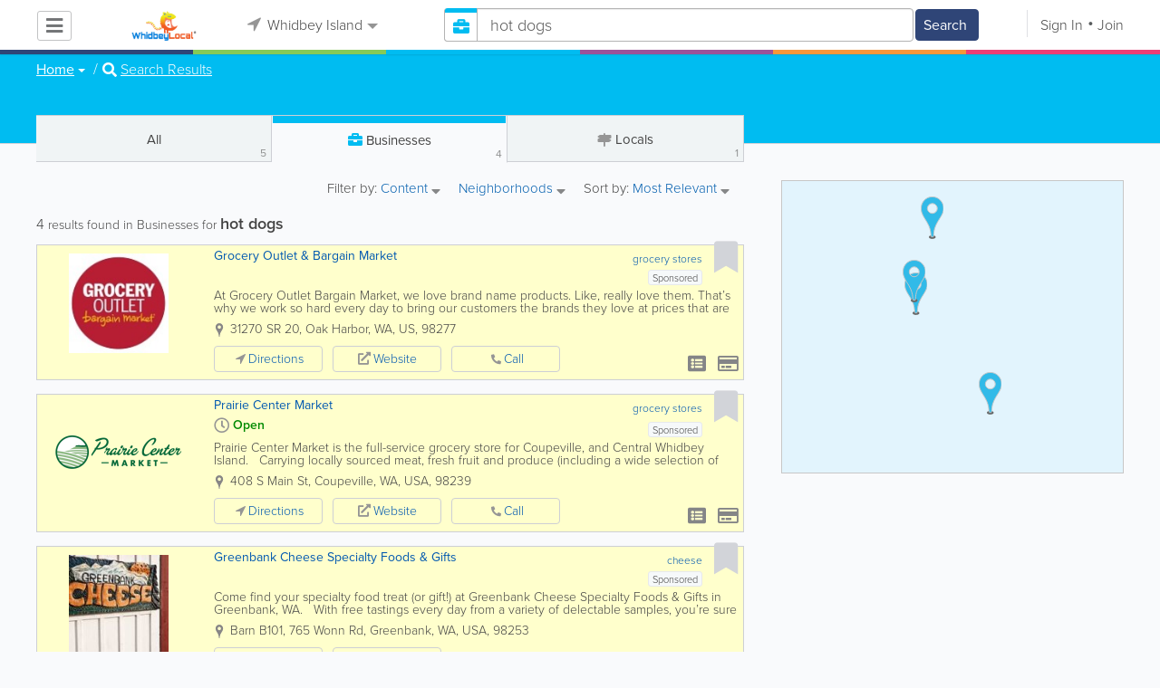

--- FILE ---
content_type: text/html; charset=UTF-8
request_url: https://www.whidbeylocal.com/businesses/search/1/hot%20dogs
body_size: 33177
content:
<!DOCTYPE html>
<html lang="en" class="js rgba boxshadow csstransitions body-bg">
    <head>
        <meta charset="utf-8">
        <meta name="viewport" content="width=device-width, initial-scale=1">
        <meta http-equiv="X-UA-Compatible" content="IE=edge">
        
        <title>Find hot dogs in Whidbey Island</title>
        
        
<meta name="keywords" content="grocery stores,cheese,hot dogs" /> <meta name="description" content="Find hot dogs in Whidbey Island." />
         <link rel="stylesheet" href="/css/main/index2.min.css" />

         <link rel="stylesheet" href="/css/main/styles2.min.css" />


        <link rel="stylesheet" href="/css/main/font-awesome5.min.css" />
        <link rel="stylesheet" href="/css/main/weather-icons.min.css" />
        <link rel="stylesheet" href="https://use.typekit.net/bgt8cur.css" />
         <link rel="stylesheet" href="/css/main/whhg.min.css" />

        <link rel="shortcut icon" href="/favicon_63.ico" type="image/vnd.microsoft.icon" />
        <link rel="icon" href="/favicon_63.ico" type="image/vnd.microsoft.icon" />

    </head>
    <body  >
            <script
                src="https://new-sentry.yabsta.net/js-sdk-loader/1decb656687404666f38594504ddf14d.min.js"
                crossorigin="anonymous"
        ></script>
        <!--[if lt IE 9]>
        <script src="/js/main/html5.js"></script>
    <![endif]-->
    <script type="text/javascript" src="/js/main/url/63.js"></script>
    <script type="text/javascript" src="/js/main/text/63.js"></script>
    <script type="text/javascript" src="/js/main/min_index.min.js"></script> 

        <script>
        Sentry.onLoad(function() {
            Sentry.init({
                dsn: "https://1decb656687404666f38594504ddf14d@new-sentry.yabsta.net/3",
                release: 202506.1,
                environment: 'production',
                integrations: [
                ],
            });
        });
    </script>
        <script type="text/javascript">
    window.dataLayer = window.dataLayer || [];
    function gtag(){dataLayer.push(arguments);}
        gtag('js', new Date());

    gtag('config', 'G-1RWDV2QGZW');
    
</script>
<!-- Google Tag Manager -->
<script>(function(w,d,s,l,i){w[l]=w[l]||[];w[l].push({'gtm.start':
            new Date().getTime(),event:'gtm.js'});var f=d.getElementsByTagName(s)[0],
        j=d.createElement(s),dl=l!='dataLayer'?'&l='+l:'';j.async=true;j.src=
        'https://www.googletagmanager.com/gtm.js?id='+i+dl;f.parentNode.insertBefore(j,f);
    })(window,document,'script','dataLayer','G-1RWDV2QGZW');</script>
<!-- End Google Tag Manager -->


        
        

    <script type="text/javascript" src="/js/main/validators.min.js"></script> 

    <div class="outdated-message-holder"></div>

    <!--Layout:businessLayout-->
            <!--Block:headerSecondary-->
<link rel="stylesheet" type="text/css" href="/css/main/search.css">

<script type="application/javascript">
    Yabsta.setLocation({"title":"Whidbey Island","seo_title":"","logo":"https:\/\/s.www.whidbeylocal.com\/locations\/63\/i\/logo.jpg","map":{"code":"AIzaSyCWzkuUwlkF3Q3AaRT7xSsMIaNT9b5Ft5c","lat":"48.219869","lng":"-122.685356","zoom":10,"bgcolor":"99b3cc","levels":[],"geo_lat":48.219869000000003,"geo_lng":-122.685356},"radius":50000,"id":63,"currency":{"id":1,"code":"USD","html_code":"$"},"storage":"https:\/\/s.www.whidbeylocal.com\/\/","fb_id":"341823582502196","site_url":"https:\/\/www.whidbeylocal.com\/","two_level":false,"color_listings_enabled":true,"listing_colors":[["Regular Listing","ffffff"],["Ultra Listing","ffffff"],["Elite Listing","ffffcc"]],"national_color":"d6d6d6","themeDir":"\/themes\/1\/","domain":"www.whidbeylocal.com","year":"2026","section_id":14,"adv_section_id":1,"rate_type":1,"area_code":[""],"prices_rating_sign":"1","fb_like_enabled":{"10":true,"5":true,"6":false,"1":true,"9":false},"timezone":"America\/Los_Angeles"});
    var yabr_tags = yabr_tags || [];
    var _yex = new Yabsta_Banner_External();
</script>
<!-- Google tag (gtag.js) -->



<script type="text/javascript">
    $(function () {
        $('.choose-locations .dropdown').on('shown.bs.dropdown', function () {
            var _el = $(this);
            if (_el.find('.scroll-pane .jspPane').length == 0) {
                _el.find('.scroll-pane').jScrollPane();
            }
        });
    })
</script>
<script type="text/javascript" src="//maps.googleapis.com/maps/api/js?v=weekly&key=AIzaSyCWzkuUwlkF3Q3AaRT7xSsMIaNT9b5Ft5c"></script>
<script type="text/javascript" src="/js/main/yf.min.js"></script> 

<script type="text/javascript" src="/js/main/secondary_page.min.js"></script> 



<a class="navbar-toggle">
    <i class="fa fa-bars"></i>
</a>
<!-- navbar-fixed-top -->
<div id="slide-nav" class="navbar navbar-fixed-top" role="navigation">
    <header class="header">
        <div class="container">
            <!--Block:slidemenu-->
            <div id="slidemenu">

                <div class="display-table">
                    <div class="table-row">
                        <div class="table-cell browse-menu">
                            <!-- browse menu -->
                            <ul class="nav navbar-nav">
                                <li class="dropdown">
                                    <a data-toggle="dropdown" class="dropdown-toggle" href="javascript:void(0);">
                                        <i class="fa fa-bars"></i>
                                        <span>Browse</span>
                                        <b class="caret"></b>
                                    </a>
                                    <ul class="dropdown-menu">
                                                                                    <li>
                                                <a href="/" onMouseOver="this.style.background = '#2f4577'"
                                                   onMouseOut="this.style.background = 'inherit'">
                                                    <div class="nav-icon"><i class="fa fa-home"></i></div>Home
                                                </a>
                                            </li>
                                                                                    <li>
                                                <a href="/businesses" onMouseOver="this.style.background = '#00bcf1'"
                                                   onMouseOut="this.style.background = 'inherit'">
                                                    <div class="nav-icon"><i class="fa fa-briefcase"></i></div>Businesses
                                                </a>
                                            </li>
                                                                                    <li>
                                                <a href="/dining" onMouseOver="this.style.background = '#eb3e76'"
                                                   onMouseOut="this.style.background = 'inherit'">
                                                    <div class="nav-icon"><i class="fa fa-cutlery"></i></div>Restaurants
                                                </a>
                                            </li>
                                                                                    <li>
                                                <a href="/classifieds" onMouseOver="this.style.background = '#f6973a'"
                                                   onMouseOut="this.style.background = 'inherit'">
                                                    <div class="nav-icon"><i class="fa fa-binoculars"></i></div>Classifieds
                                                </a>
                                            </li>
                                                                                    <li>
                                                <a href="/guide" onMouseOver="this.style.background = '#87ca56'"
                                                   onMouseOut="this.style.background = 'inherit'">
                                                    <div class="nav-icon"><i class="icon-intersection"></i></div>Locals
                                                </a>
                                            </li>
                                                                                    <li>
                                                <a href="/map" onMouseOver="this.style.background = '#2f4577'"
                                                   onMouseOut="this.style.background = 'inherit'">
                                                    <div class="nav-icon"><i class="fa fa-map-marker"></i></div>Map
                                                </a>
                                            </li>
                                                                                    <li>
                                                <a href="/videos" onMouseOver="this.style.background = '#9c529a'"
                                                   onMouseOut="this.style.background = 'inherit'">
                                                    <div class="nav-icon"><i class="fa fa-video-camera"></i></div>Video
                                                </a>
                                            </li>
                                                                                    <li>
                                                <a href="/bizcasts" onMouseOver="this.style.background = '#2f4577'"
                                                   onMouseOut="this.style.background = 'inherit'">
                                                    <div class="nav-icon"><i class="fa fa-map-marker"></i></div>Bizcasts
                                                </a>
                                            </li>
                                                                                    <li>
                                                <a href="/guide/visitorguide" onMouseOver="this.style.background = '#87ca56'"
                                                   onMouseOut="this.style.background = 'inherit'">
                                                    <div class="nav-icon"><i class="icon-travel"></i></div>Visitor Guide
                                                </a>
                                            </li>
                                                                            </ul>
                                </li>
                            </ul>
                            <!-- /browse menu -->
                        </div>

                        <div class="table-cell header-logo">
                            <div class="navbar-header">
                                <a href="/" class="navbar-brand"><img width="auto" height="auto" alt="Whidbey Island" src="https://s.www.whidbeylocal.com/locations/63/i/logo.jpg"></a>
                            </div>
                        </div>

                                                                                                                                                                                                                                                                                                                                                                                                                                                                                                                                                                                                                                                                                                                                                                                                                                                        <div class="table-cell choose-locations">
                                <!-- location -->
                                                                    <ul class="nav navbar-nav">
                                        <li class="dropdown location-list-nav">
                                            <a data-toggle="dropdown" class="dropdown-toggle location-list__top" href="javascript://">
                                                <i class="fa fa-location-arrow"></i>
                                                Whidbey Island<b class="caret"></b>
                                            </a>
                                                                                            <div class="dropdown-menu">
                                                    <div class="scroll-pane">
                                                        <ul>
                                                                                                                                                                                                <li class="dropdown"><a href="javascript://" class="dropdown-toggle"
                                                                                            data-toggle="dropdown">The Americas
                                                                            <b class="caret"></b></a>
                                                                        <ul class="dropdown-menu span10">
                                                                                                                                                                                                                                                <li><a href="http://bahamas.yabsta.com"
                                                                                           target="_blank">Bahamas</a></li>
                                                                                                                                                                                                                                                                                                                                <li><a href="http://www.yabstabarbados.com"
                                                                                           target="_blank">Barbados</a></li>
                                                                                                                                                                                                                                                                                                                                <li><a href="http://www.bermudayp.com"
                                                                                           target="_blank">Bermuda</a></li>
                                                                                                                                                                                                                                                                                                                                <li class="dropdown"><a href="javascript://" class="dropdown-toggle"
                                                                                                            data-toggle="dropdown">Canada
                                                                                            <b class="caret"></b></a>
                                                                                        <ul class="dropdown-menu span10 second-level">
                                                                                                                                                                                            <li><a href="http://calgary.yabsta.com"
                                                                                                       target="_blank">Calgary</a></li>
                                                                                                                                                                                            <li><a href="http://halifax.yabsta.com"
                                                                                                       target="_blank">Halifax</a></li>
                                                                                                                                                                                            <li><a href="http://toronto.yabsta.com"
                                                                                                       target="_blank">Toronto</a></li>
                                                                                                                                                                                            <li><a href="http://whistler.yabsta.com"
                                                                                                       target="_blank">Whistler</a></li>
                                                                                                                                                                                    </ul>
                                                                                    </li>
                                                                                                                                                                                                                                                                                                                                <li><a href="http://www.yabsta.ky"
                                                                                           target="_blank">Cayman Islands</a></li>
                                                                                                                                                                                                                                                                                                                                <li><a href="http://jamaica.yabsta.com"
                                                                                           target="_blank">Jamaica</a></li>
                                                                                                                                                                                                                                                                                                                                <li class="dropdown"><a href="javascript://" class="dropdown-toggle"
                                                                                                            data-toggle="dropdown">United States
                                                                                            <b class="caret"></b></a>
                                                                                        <ul class="dropdown-menu span10 second-level">
                                                                                                                                                                                            <li><a href="http://annapolis.yabsta.com"
                                                                                                       target="_blank">Annapolis</a></li>
                                                                                                                                                                                            <li><a href="http://atlanta.yabsta.com"
                                                                                                       target="_blank">Atlanta</a></li>
                                                                                                                                                                                            <li><a href="http://www.bellinghamlocalsearch.com"
                                                                                                       target="_blank">Bellingham</a></li>
                                                                                                                                                                                            <li><a href="http://jacksonhole.yabsta.com"
                                                                                                       target="_blank">Jackson Hole</a></li>
                                                                                                                                                                                            <li><a href="http://lancaster.yabsta.com"
                                                                                                       target="_blank">Lancaster</a></li>
                                                                                                                                                                                            <li><a href="http://manhattan.yabsta.com"
                                                                                                       target="_blank">Manhattan New York</a></li>
                                                                                                                                                                                            <li><a href="http://miami.yabsta.com"
                                                                                                       target="_blank">Miami</a></li>
                                                                                                                                                                                            <li><a href="http://philadelphia.yabsta.com"
                                                                                                       target="_blank">Philadelphia</a></li>
                                                                                                                                                                                            <li><a href="http://sanibel.yabsta.com"
                                                                                                       target="_blank">Sanibel Island</a></li>
                                                                                                                                                                                            <li><a href="http://www.spokanelocal.com"
                                                                                                       target="_blank">Spokane</a></li>
                                                                                                                                                                                            <li><a href="http://www.whidbeylocal.com"
                                                                                                       target="_blank">Whidbey Island</a></li>
                                                                                                                                                                                            <li><a href="http://www.yakimalocal.com"
                                                                                                       target="_blank">Yakima</a></li>
                                                                                                                                                                                    </ul>
                                                                                    </li>
                                                                                                                                                                                                                                    </ul>
                                                                    </li>
                                                                                                                                                                                                                                                                                                                                                                                            <li class="dropdown"><a href="javascript://" class="dropdown-toggle"
                                                                                            data-toggle="dropdown">Asia
                                                                            <b class="caret"></b></a>
                                                                        <ul class="dropdown-menu span10">
                                                                                                                                                                                                                                                <li><a href="http://abudhabi.yabsta.com"
                                                                                           target="_blank">Abu Dhabi</a></li>
                                                                                                                                                                                                                                                                                                                                <li><a href="http://bangkok.yabsta.com"
                                                                                           target="_blank">Bangkok</a></li>
                                                                                                                                                                                                                                                                                                                                <li><a href="http://dubai.yabsta.com"
                                                                                           target="_blank">Dubai</a></li>
                                                                                                                                                                                                                                    </ul>
                                                                    </li>
                                                                                                                                                                                                                                                                <li class="dropdown"><a href="javascript://" class="dropdown-toggle"
                                                                                            data-toggle="dropdown">Australia
                                                                            <b class="caret"></b></a>
                                                                        <ul class="dropdown-menu span10">
                                                                                                                                                                                                                                                <li><a href="http://melbourne.yabsta.com"
                                                                                           target="_blank">Melbourne</a></li>
                                                                                                                                                                                                                                    </ul>
                                                                    </li>
                                                                                                                                                                                                                                                                <li class="dropdown"><a href="javascript://" class="dropdown-toggle"
                                                                                            data-toggle="dropdown">Europe
                                                                            <b class="caret"></b></a>
                                                                        <ul class="dropdown-menu span10">
                                                                                                                                                                                                                                                <li><a href="http://www.yabstabrighton.com"
                                                                                           target="_blank">Brighton</a></li>
                                                                                                                                                                                                                                                                                                                                <li><a href="http://cambridge.yabsta.co.uk"
                                                                                           target="_blank">Cambridge</a></li>
                                                                                                                                                                                                                                                                                                                                <li><a href="http://chelsea.yabsta.co.uk"
                                                                                           target="_blank">Chelsea London</a></li>
                                                                                                                                                                                                                                                                                                                                <li><a href="http://dublin.yabsta.com"
                                                                                           target="_blank">Dublin</a></li>
                                                                                                                                                                                                                                                                                                                                <li><a href="http://eastbourne.yabsta.co.uk"
                                                                                           target="_blank">Eastbourne</a></li>
                                                                                                                                                                                                                                                                                                                                <li><a href="http://edinburgh.yabsta.co.uk"
                                                                                           target="_blank">Edinburgh</a></li>
                                                                                                                                                                                                                                                                                                                                <li><a href="http://gatwick.yabsta.co.uk"
                                                                                           target="_blank">Gatwick</a></li>
                                                                                                                                                                                                                                                                                                                                <li><a href="http://www.yabstagibraltar.com"
                                                                                           target="_blank">Gibraltar</a></li>
                                                                                                                                                                                                                                                                                                                                <li><a href="http://glasgow.yabsta.co.uk"
                                                                                           target="_blank">Glasgow</a></li>
                                                                                                                                                                                                                                                                                                                                <li><a href="http://www.yabsta.gg"
                                                                                           target="_blank">Guernsey</a></li>
                                                                                                                                                                                                                                                                                                                                <li><a href="http://haywardsheath.yabsta.co.uk"
                                                                                           target="_blank">Haywards Heath</a></li>
                                                                                                                                                                                                                                                                                                                                <li><a href="http://www.localiom.com"
                                                                                           target="_blank">Isle of Man</a></li>
                                                                                                                                                                                                                                                                                                                                <li><a href="http://www.jerseyinsight.com"
                                                                                           target="_blank">Jersey</a></li>
                                                                                                                                                                                                                                                                                                                                <li><a href="http://kent.yabsta.co.uk"
                                                                                           target="_blank">Kent</a></li>
                                                                                                                                                                                                                                                                                                                                <li><a href="http://kiev.yabsta.com"
                                                                                           target="_blank">Kiev</a></li>
                                                                                                                                                                                                                                                                                                                                <li><a href="http://london.yabsta.co.uk"
                                                                                           target="_blank">London</a></li>
                                                                                                                                                                                                                                                                                                                                <li><a href="http://www.yabstamalta.com"
                                                                                           target="_blank">Malta</a></li>
                                                                                                                                                                                                                                                                                                                                <li><a href="http://wimbledon.yabsta.co.uk"
                                                                                           target="_blank">Wimbledon London</a></li>
                                                                                                                                                                                                                                                                                                                                <li><a href="http://wirral.yabsta.co.uk"
                                                                                           target="_blank">Wirral</a></li>
                                                                                                                                                                                                                                                                                                                                <li><a href="http://worthing.yabsta.co.uk"
                                                                                           target="_blank">Worthing</a></li>
                                                                                                                                                                                                                                    </ul>
                                                                    </li>
                                                                                                                                                                                                                                                                                                                                                                                                                                            </ul>
                                                    </div>
                                                </div>
                                                                                    </li>
                                    </ul>
                                                                <!-- /location -->
                            </div>
                        
                                                    <div class="table-cell">
                                


    
    <form role="search" class="one-level navbar-form search-form "  action="javascript:void(0)">
        <div class="input-group">
            <div class="suggest-wrapper">
                <div class="search-bar__section" tabindex="0">
                    <i class="fa fa-search" aria-hidden="true"></i>
                </div>
                        <ul class="suggest-sections" role="navigation">
                                <li class="suggest-sections__item suggest-sections--all " tabindex="-1" data-section="{&quot;icon&quot;:&quot;fa fa-search&quot;,&quot;type&quot;:&quot;all&quot;}">
                <a href="javascript:void(0);" class="suggest-sections__link">
                    <div class="suggest-sections__sign">
                        <i class="fa fa-search suggest-sections__icon"></i>
                    </div>
                    <span class="suggest-sections__name">All</span>
                </a>
            </li>
                                <li class="suggest-sections__item suggest-sections--listings suggest-sections--active" tabindex="-1" data-section="{&quot;icon&quot;:&quot;fa fa-briefcase&quot;,&quot;type&quot;:&quot;listings&quot;}">
                <a href="javascript:void(0);" class="suggest-sections__link">
                    <div class="suggest-sections__sign">
                        <i class="fa fa-briefcase suggest-sections__icon"></i>
                    </div>
                    <span class="suggest-sections__name">Business</span>
                </a>
            </li>
                                <li class="suggest-sections__item suggest-sections--classifieds " tabindex="-1" data-section="{&quot;icon&quot;:&quot;fa fa-binoculars&quot;,&quot;type&quot;:&quot;classifieds&quot;}">
                <a href="javascript:void(0);" class="suggest-sections__link">
                    <div class="suggest-sections__sign">
                        <i class="fa fa-binoculars suggest-sections__icon"></i>
                    </div>
                    <span class="suggest-sections__name">Classifieds</span>
                </a>
            </li>
                                <li class="suggest-sections__item suggest-sections--guide " tabindex="-1" data-section="{&quot;icon&quot;:&quot;whhg icon-intersection&quot;,&quot;type&quot;:&quot;guide&quot;}">
                <a href="javascript:void(0);" class="suggest-sections__link">
                    <div class="suggest-sections__sign">
                        <i class="whhg icon-intersection suggest-sections__icon"></i>
                    </div>
                    <span class="suggest-sections__name">Locals</span>
                </a>
            </li>
                                <li class="suggest-sections__item suggest-sections--dining " tabindex="-1" data-section="{&quot;icon&quot;:&quot;fa fa-utensils&quot;,&quot;type&quot;:&quot;dining&quot;}">
                <a href="javascript:void(0);" class="suggest-sections__link">
                    <div class="suggest-sections__sign">
                        <i class="fa fa-utensils suggest-sections__icon"></i>
                    </div>
                    <span class="suggest-sections__name">Restaurants</span>
                </a>
            </li>
                                <li class="suggest-sections__item suggest-sections--video " tabindex="-1" data-section="{&quot;icon&quot;:&quot;fa fa-video&quot;,&quot;type&quot;:&quot;video&quot;}">
                <a href="javascript:void(0);" class="suggest-sections__link">
                    <div class="suggest-sections__sign">
                        <i class="fa fa-video suggest-sections__icon"></i>
                    </div>
                    <span class="suggest-sections__name">Video</span>
                </a>
            </li>
            </ul>

                <input type="text" placeholder="Search" autocomplete="off" class="search-bar__input form-control secondary-search-phrase form-object">
                <div class="suggest-output suggest-output-phrase"></div>
            </div>
            <div class="input-group-btn search-button">
                <button type="submit" class="btn btn-search">
                    <i class="fa fa-search search-button__icon" aria-hidden="true"></i>
                    <span class="search-button__text">Search</span>
                </button>
            </div>
        </div>
    </form>

<script type="text/javascript">
    $(function(){
        var _search_box = new Yabsta_Search_Box({
    "all": {
        "title": "All",
        "hint": "What Do You Want To Find?"
    },
    "listings": {
        "title": "Business",
        "hint": "Search Businesses, Brands, Services, Products"
    },
    "classifieds": {
        "title": "Classifieds",
        "hint": "Search Classifieds"
    },
    "guide": {
        "title": "Locals",
        "hint": "Search Whidbey Guide"
    },
    "dining": {
        "title": "Restaurants",
        "hint": "Search Dining Guide, Menus"
    },
    "video": {
        "title": "Video",
        "hint": "Search Videos"
    }
}, 'listings', {"all":{"icon":"fa fa-search"},"listings":{"icon":"fa fa-briefcase"},"classifieds":{"icon":"fa fa-binoculars"},"guide":{"icon":"whhg icon-intersection"},"dining":{"icon":"fa fa-utensils"},"video":{"icon":"fa fa-video"},"map":{"icon":"fa fa-map-marker"},"whitepages":{"icon":"fa icon-phonebookalt"}});
        _search_box.init($('form[role="search"]:not(.search-block--main)'));
    });
</script>

                            </div>
                            <div class="table-cell authorization">
                                <div class="nav navbar-nav" id="user-auth-navbar">
                                    <a class="sign-in" id="header-login-link" href="javascript:void(0);"><i class="fa fa-user"></i>Sign In</a>
                                    <a class="join" id="header-register-link" href="/join"><i class="fa fa-user-plus"></i>Join</a>
                                </div>
                            </div>
                                            </div>
                </div>
                <div class="mob-about">
                    <div class="mob-about__heading">About</div>
                    <ul>
                                                                                    <li><a href="/about" target="_self">About Us</a></li>
                                                                                                                <li><a href="/advertise" target="_self">Advertise With Us</a></li>
                                                                                                                                                                                                                                                                                                                                            </ul>

                    <div class="mob-about__heading">Site Directory</div>
                    <ul>
                                                                                                                                                                                            <li><a href="/user/listing/add" target="_self">Add or Change Your Listing</a></li>
                                                                                                                <li><a href="/legal" target="_self">Legal</a></li>
                                                                                                                <li><a href="/contacts" target="_self">Contacts</a></li>
                                                                                                                <li><a href="/articles" target="_blank">News tips</a></li>
                                                                                                                <li><a href="https://www.whidbeylocal.com/sitemap" target="_self">Site Map</a></li>
                                                                        </ul>

                    <div class="social footer-social-bar">
                        <a data-social-type="facebook" class="fab fa-facebook-f circle" href="javascript:void(0);"> </a>
                        <a data-social-type="twitter" class="fab fa-twitter circle" href="javascript:void(0);"></a>
                    </div>

                    <div class="copy">
                        <p>Copyright &copy; 2026 www.whidbeylocal.com<br> All Right Reserved</p>
                        <p>powered by <img width="80" height="auto" src="/css/main/images/logo_yabsta.png" srcset="/css/main/images/logo_yabsta_2X.png 2x" alt="Yabsta"></p>
                    </div>
                </div>
            </div>
            <!--/Block:slidemenu-->
        </div>
    </header>
    <div class="header-border ">
        <span class="bg1"></span><span class="bg2"></span><span class="bg3"></span><span class="bg4"></span><span class="bg5"></span><span class="bg6"></span>
    </div>
</div>

<script type="application/javascript">
    $(function () {
        var _on_auth = function (oUser, isLogined) {
            if (isLogined) {
                if (location.hash.indexOf('#login/') === 0) {
                    var _hash = location.hash.substr(1);
                    var _path = _hash.replace('login/', '');
                    if ('' != _path) {
                        if ('undefined' != typeof history.pushState) history.pushState({}, document.title, '/');
                        location.href = location.protocol + '//' + location.host + _path;
                    }
                }

                if ($('#user-auth-navbar').length > 0) {
                    var _favorites = 0;
                    $.each(oUser.favorites, function (k, v) {
                        _favorites += Object.values(v).length;
                    });

                    var _node = $(CTwig['shared.userLogined.twig'].render({
                        message_count: oUser.new_message_count,
                        favorites_count: _favorites,
                        avatar: oUser.avatar,
                        user_name: oUser.name,
                        show_yapanel: oUser.show_yapanel
                    }));

                    $('#user-auth-navbar').replaceWith(_node);

                    _node.find('#user-logout-link').on('click', function (e) {
                        window.auth.logout(function () {
                            if (0 == window.location.pathname.indexOf('/user')) {
                                window.location.href = '/';
                            } else {
                                _node.html('<div class="nav navbar-nav navbar-right" id="user-auth-navbar"><a class="sign-in" id="header-login-link" href="javascript:void(0);"><i class="fa fa-user"></i>Sign In</a><a class="join" id="header-register-link" href="/join"><i class="fa fa-user-plus"></i>Join</a></div>');
                                $('#header-login-link').on('click', function () {
                                    window.auth.login(_on_auth);
                                });
                            }
                        });
                    });

                }
            } else {
                if (location.hash.indexOf('#login') === 0) {
                    window.auth.login();
                }
            }
        };
        window.auth = new YF_Auth({
                        adapters: {
                facebook: {
                    appId: "341823582502196"
                }
            }
        });
        window.auth.init(_on_auth);
        $('#header-login-link').on('click', function () {
            window.auth.login(_on_auth);
        });

        function _removeJspContainer(dNode) {
            if (dNode.find('.jspPane').length > 0) {
                var _old_node = dNode.find('.jspPane').children();
                dNode.find('.jspContainer').replaceWith(_old_node);
                dNode.css({
                    'overflow': '',
                    'padding': '',
                    'width': ''
                });
                dNode.data('jsp', null);
            }
        }

        var _prevent_close = false;

        $('.location-list-nav .dropdown').on('shown.bs.dropdown', function () {
            var _el = $(this);
            if ($('.location-list-nav').find('.scroll-pane ul:first').height() > 270) {
                if (!$('.location-list-nav').find('.scroll-pane').hasClass('jspScrollable')) {
                    $('.location-list-nav').find('.scroll-pane').jScrollPane();
                    $('.location-list-nav .jspVerticalBar').on('click', function (e) {
                        _prevent_close = true;
                    });
                } else {
                    //Rebuild if top level opened
                    if (_el.find('ul:first').hasClass('second-level')) {
                        $('.location-list-nav').find('.scroll-pane').jScrollPane('destroy');
                        _removeJspContainer($('.location-list-nav').find('.scroll-pane'));
                        $('.location-list-nav').find('.scroll-pane').jScrollPane();
                        $('.location-list-nav .jspVerticalBar').on('click', function (e) {
                            _prevent_close = true;
                        });
                    }
                }
            } else {
                if ($('.location-list-nav').find('.scroll-pane').find('.jspContainer').length > 0) {
                    $('.location-list-nav').find('.scroll-pane').jScrollPane('destroy');
                    _removeJspContainer($('.location-list-nav').find('.scroll-pane'));

                    //$('.location-list-nav').find('.scroll-pane .jspPane').removeClass('jspPane');
                    //$('.location-list-nav').find('.jspContainer').css('height', '');
                }
            }

        });


        $('.location-list-nav a').on('click', function (e) {
            _prevent_close = false;
        });

        $('.location-list-nav, .location-list-nav .dropdown').on('hide.bs.dropdown', function (e) {
            if (_prevent_close) {
                e.stopPropagation();
                e.preventDefault();
                return false;
            }

        });


        $('.location-list-nav, .location-list-nav .dropdown').on('hidden.bs.dropdown', function () {
            var _el = $(this);
            if ($('.location-list-nav').find('.scroll-pane ul:first').height() < 270) {
                if ($('.location-list-nav').find('.scroll-pane').find('.jspContainer').length > 0) {
                    $('.location-list-nav').find('.scroll-pane').jScrollPane('destroy');
                    _removeJspContainer($('.location-list-nav').find('.scroll-pane'));
                }
            } else {
                if (_el.find('ul:first').hasClass('second-level')) {
                    $('.location-list-nav').find('.scroll-pane').jScrollPane('destroy');
                    _removeJspContainer($('.location-list-nav').find('.scroll-pane'));
                    $('.location-list-nav').find('.scroll-pane').jScrollPane();
                    $('.location-list-nav .jspVerticalBar').on('click', function (e) {
                        _prevent_close = true;
                    });
                }
            }
        });

        /*----- Navbar slider -----*/
        //stick in the fixed 100% height behind the navbar but don't wrap it
        $('#slide-nav.navbar-inverse').after($('<div class="inverse" id="navbar-height-col"></div>'));

        $('#slide-nav.navbar-default').after($('<div id="navbar-height-col"></div>'));

        // Enter your ids or classes
        var toggler = '.navbar-toggle';
        var menuneg = '-200%';
        //var pagewrapper = '#page-content';
        //var navigationwrapper = '.navbar-header';
        //var menuwidth = '110%'; // the menu inside the slide menu itself
        //var slidewidth = '80%';
        //var slideneg = '-80%';

        $("body, #slide-nav").on("click", toggler, function (e) {
            var selected = $(this).hasClass('slide-active');
            $('#slidemenu').stop().animate({
                left: selected ? menuneg : '0px'
            });
            /*$('#navbar-height-col').stop().animate({
                left: selected ? slideneg : '0px'
            });
            $(pagewrapper).stop().animate({
                left: selected ? '0px' : slidewidth
            });
            $(navigationwrapper).stop().animate({
                left: selected ? '0px' : slidewidth
            });*/
            $(this).toggleClass('slide-active', !selected);
            $('#slidemenu').toggleClass('slide-active');
            $('#page-content, .navbar, body').toggleClass('slide-active');
        });

        var selected = '#slidemenu, #page-content, body, .navbar';

        $(window).on("resize", function () {
            if ($(window).width() > 767 && $('.navbar-toggle').is(':hidden')) {
                $(selected).removeClass('slide-active');
            }
        });
        /*----- /Navbar slider -----*/
    });
</script>

<script type="text/javascript">
    $(function () {

        /* функция кроссбраузерного определения отступа от верха документа к текущей позиции скроллера прокрутки */
        function getScrollTop() {
            var scrOfY = 0;
            if (typeof(window.pageYOffset) == "number") {
                //Netscape compliant
                scrOfY = window.pageYOffset;
            } else if (document.body
                && (document.body.scrollLeft
                    || document.body.scrollTop)) {
                //DOM compliant
                scrOfY = document.body.scrollTop;
            } else if (document.documentElement
                && (document.documentElement.scrollLeft
                    || document.documentElement.scrollTop)) {
                //IE6 Strict
                scrOfY = document.documentElement.scrollTop;
            }
            return scrOfY;
        }

        jQuery(window).on('scroll', function () {
            fixPaneRefresh();
        });

        function fixPaneRefresh() {
            if (jQuery("#slide-nav").length) {
                var top = getScrollTop();
                if (top < 39) jQuery("body").removeClass('fixed');
                else jQuery("body").addClass('fixed');
            }
        }

    });
</script>

<!--/Block:headerSecondary-->

    <div id="page-content">
                                    <!--Block:searchBusiness-->
<script type="text/javascript" src="/js/main/search_all2.min.js"></script> 

<div class="search-page">
    <section class="preview-block blue">
        <div class="container">
            <script type="text/javascript">
    $(function(){
        $('.breadcrumb .dropdown').on('shown.bs.dropdown', function(){
            var _el = $(this);
            if(_el.find('.scroll-pane .jspPane').length == 0)
            {
                _el.find('.scroll-pane').jScrollPane();
            }
        });
    })
</script>

<ol class="breadcrumb">
                        <li>
                <div class="dropdown">
                    <button class="btn btn-default dropdown-toggle" type="button" id="dropdownMenu1" data-toggle="dropdown" aria-expanded="true">
                                                <span>Home</span>
                        <span class="caret"></span>
                    </button>
                    <div class="dropdown-menu" role="menu" aria-labelledby="dropdownMenu1">
                        <div class="scroll-pane">
                        <ul>
                                                    <li role="presentation"><a role="menuitem" tabindex="-1" href="/">Home</a></li>
                                                    <li role="presentation"><a role="menuitem" tabindex="-1" href="/classifieds">Classifieds</a></li>
                                                    <li role="presentation"><a role="menuitem" tabindex="-1" href="/guide">Locals</a></li>
                                                    <li role="presentation"><a role="menuitem" tabindex="-1" href="/dining">Restaurants</a></li>
                                                    <li role="presentation"><a role="menuitem" tabindex="-1" href="/videos">Video</a></li>
                                                    <li role="presentation"><a role="menuitem" tabindex="-1" href="/articles">Articles</a></li>
                                                    <li role="presentation"><a role="menuitem" tabindex="-1" href="/events">Events</a></li>
                                                    <li role="presentation"><a role="menuitem" tabindex="-1" href="/bizcasts">Bizcasts</a></li>
                                                    <li role="presentation"><a role="menuitem" tabindex="-1" href="/businesses">Businesses</a></li>
                                                    <li role="presentation"><a role="menuitem" tabindex="-1" href="/guide/visitorguide">Visitor Guide</a></li>
                                                    <li role="presentation"><a role="menuitem" tabindex="-1" href="/map">Map</a></li>
                                                </ul>
                        </div>
                    </div>
                </div>
            </li>
                                            <li><i class="fas fa-search"></i> <a href="/businesses/search/1/hot dogs">Search Results</a></li>
            </ol>

<div class="back-to-view"><i class="fa fa-arrow-circle-left"></i> <a href="javascript://">Back to Details</a> <i class="fa fa-times"></i></div>
        </div>
    </section>
    <p class="facebook_like_container"></p>
    <div class="container">
        <div class="row row-ext">
            <!-- col-sm-4 -->
            <div class="col-sm-4 col-right pull-right col-ext">
                <div class="sticked-map"><div class="map-block" id="search_map"></div></div>
                
            </div>
            <!-- /col-sm-4 -->

            <!-- col-sm-8 -->
            <div class="col-sm-8 col-left">


                <!-- search-tabs -->


    

                                                        
    
<div role="tabpanel" class="search-tabs">
    <div class="btn-group btn-group-justified">
                <div class="btn all-search">
            <a href="/search/all/1/hot dogs" class="search-tab-all">
                All
                <span class="total">5</span>
            </a>
        </div>
                            <div role="presentation"  class="active btn" >
                <a href="/businesses/search/1/hot dogs" class="blue">
                    <i class="fa fa-briefcase"></i>
                    <span class="search-title search-title--hide">Businesses</span>
                    <span class="total">4</span>
                </a>
            </div>
                                            <div class="btn" >
                <a href="/guide/search/1/hot dogs" class="green">
                    <i class="whhg icon-intersection"></i>
                    <span class="search-title search-title--hide">Locals</span>
                    <span class="total">1</span>
                </a>
            </div>
                                
    </div>
    <!-- Nav tabs -->
    <ul class="nav nav-tabs test1" style="display: none;">
        <li >
            <a href="/search/all/1/hot dogs">
                All
                <span class="total">5--</span>
            </a>
        </li>
                    <li role="presentation" class="active">
                <a href="/businesses/search/1/hot dogs" class="blue">
                    <i class="fa fa-briefcase"></i>
                    <span>Home</span>
                    <span class="total">4</span>
                </a>
            </li>
                                            <li >
                <a href="/guide/search/1/hot dogs" class="green">
                    <i class="fa icon-intersection"></i>
                    <span>Locals</span>
                    <span class="total">1</span>
                </a>
            </li>
                                    </ul>
</div>
<!-- /search-tabs -->
<div data-yabr-slot="1"  class="banner-slot clearfix" data-height-val="100" data-min-width-val="99" data-width-selector=".search-content" data-mobile-max-height="101"></div>



<!-- Tab panes -->
<div class="search-content tab-content">
            <div role="tabpanel" class="tab-pane active">
        <!-- Business filters -->
        <section class="filters">
            <span class="mob-hidden">Filter by: </span>

                    <div class="dropdown">
        <button id="business-content-list" type="button" data-toggle="dropdown" aria-haspopup="true" aria-expanded="false">
            Content
            <i class="fa fa-caret-down"></i>
        </button>
        <div class="dropdown-filters clearfix" role="menu" aria-labelledby="business-content-list">
                                                <div class="checkbox">
                        <label for="filter-business-content-1">
                            <input type="checkbox" id="filter-business-content-1" name="filter-business-content[]" value="1"  > <span class="filter-inner-name">Description</span>
                        </label>
                    </div>
                                                                <div class="checkbox">
                        <label for="filter-business-content-2">
                            <input type="checkbox" id="filter-business-content-2" name="filter-business-content[]" value="2"  > <span class="filter-inner-name">Photos</span>
                        </label>
                    </div>
                                                                <div class="checkbox">
                        <label for="filter-business-content-3">
                            <input type="checkbox" id="filter-business-content-3" name="filter-business-content[]" value="3"  > <span class="filter-inner-name">Video</span>
                        </label>
                    </div>
                                                                <div class="checkbox">
                        <label for="filter-business-content-4">
                            <input type="checkbox" id="filter-business-content-4" name="filter-business-content[]" value="4"  > <span class="filter-inner-name">Review</span>
                        </label>
                    </div>
                                                                <div class="checkbox">
                        <label for="filter-business-content-5">
                            <input type="checkbox" id="filter-business-content-5" name="filter-business-content[]" value="5"  > <span class="filter-inner-name">Website link</span>
                        </label>
                    </div>
                                                                <div class="checkbox">
                        <label for="filter-business-content-6">
                            <input type="checkbox" id="filter-business-content-6" name="filter-business-content[]" value="6"  > <span class="filter-inner-name">Email</span>
                        </label>
                    </div>
                                    </div>
    </div>

                <div class="dropdown">
        <button id="dLabel2" type="button" data-toggle="dropdown" aria-haspopup="true" aria-expanded="false">
                            <span class="one-level">Neighborhoods</span>
                                    <i class="fa fa-caret-down"></i>
        </button>

        <div class="dropdown-filters clearfix" role="menu" aria-labelledby="dLabel2">
            <div class="title2">
                <i class="fa fa-map-marker-alt"></i>

                                    <span class="one-level">Neighborhoods</span>
                                
                <a href="javascript:void(0)" class="clear filter-parish-clear">Clear All</a>
            </div>
                                                                                            <div class="row">
                                                <!-- col 1 -->
                        <div class="col-sm-3">
                            
                                                                                                        <div class="checkbox">
                                        <label for="search-filters-parishes-4402323">
                                            <input type="checkbox" data-parish-small="1" id="search-filters-parishes-4402323" name="parishes[]" value="4402323" > Anacortes
                                        </label>
                                    </div>
                                                                                            
                                                                                            
                                                                                            
                                                                                            
                                                                                                        <div class="checkbox">
                                        <label for="search-filters-parishes-4402345">
                                            <input type="checkbox" data-parish-small="1" id="search-filters-parishes-4402345" name="parishes[]" value="4402345" > Baby Island Heights
                                        </label>
                                    </div>
                                                                                            
                                                                                            
                                                                                            
                                                                                            
                                                                                                        <div class="checkbox">
                                        <label for="search-filters-parishes-4402346">
                                            <input type="checkbox" data-parish-small="1" id="search-filters-parishes-4402346" name="parishes[]" value="4402346" > Bells Beach
                                        </label>
                                    </div>
                                                                                            
                                                                                            
                                                                                            
                                                                                                                    </div>
                        <!-- /col 1 -->
                                                <!-- col 2 -->
                        <div class="col-sm-3">
                                                                                                                                                        
                                    <div class="checkbox">
                                        <label for="search-filters-parishes-4402392">
                                            <input type="checkbox" data-parish-small="1" id="search-filters-parishes-4402392" name="parishes[]" value="4402392" > Ault Field
                                        </label>
                                    </div>
                                                                                                                                                                                                                                                                                                                                                                                                                
                                    <div class="checkbox">
                                        <label for="search-filters-parishes-4402417">
                                            <input type="checkbox" data-parish-small="1" id="search-filters-parishes-4402417" name="parishes[]" value="4402417" > Bay View
                                        </label>
                                    </div>
                                                                                                                                                                                                                                                                                                                                                                                                                
                                    <div class="checkbox">
                                        <label for="search-filters-parishes-4402428">
                                            <input type="checkbox" data-parish-small="1" id="search-filters-parishes-4402428" name="parishes[]" value="4402428" > Ben Ure Island
                                        </label>
                                    </div>
                                                                                                                                                                                                                                                                                                            </div>
                        <!-- /col 2 -->
                                                <!-- col 3 -->
                        <div class="col-sm-3">
                                                                                                                                                                                                                                                                                                                            <div class="checkbox">
                                        <label for="search-filters-parishes-4402343">
                                            <input type="checkbox" data-parish-small="1" id="search-filters-parishes-4402343" name="parishes[]" value="4402343" > Austin
                                        </label>
                                    </div>
                                                                                                                                                                                                                                                                                                                                                                                                                                                                                        <div class="checkbox">
                                        <label for="search-filters-parishes-4402324">
                                            <input type="checkbox" data-parish-small="1" id="search-filters-parishes-4402324" name="parishes[]" value="4402324" > Bay View
                                        </label>
                                    </div>
                                                                                                                                                                                                                                                                                                                                                                                                                                                                                        <div class="checkbox">
                                        <label for="search-filters-parishes-4402347">
                                            <input type="checkbox" data-parish-small="1" id="search-filters-parishes-4402347" name="parishes[]" value="4402347" > Beverly Beach
                                        </label>
                                    </div>
                                                                                                                                                                                                                </div>
                        <!-- /col 3 -->
                                                <!-- col 4 -->
                        <div class="col-sm-3">
                                                                                                                                                                                                                                                                                                                                                                                                                        <div class="checkbox">
                                        <label for="search-filters-parishes-4402344">
                                            <input type="checkbox" data-parish-small="1" id="search-filters-parishes-4402344" name="parishes[]" value="4402344" > Baby Island
                                        </label>
                                    </div>
                                                                                                                                                                                                                                                                                                                                                                                                                                                                                        <div class="checkbox">
                                        <label for="search-filters-parishes-4402325">
                                            <input type="checkbox" data-parish-small="1" id="search-filters-parishes-4402325" name="parishes[]" value="4402325" > Bellingham
                                        </label>
                                    </div>
                                                                                                                                                                                                                                                                                                                                                                                                                                                                                        <div class="checkbox">
                                        <label for="search-filters-parishes-4402330">
                                            <input type="checkbox" data-parish-small="1" id="search-filters-parishes-4402330" name="parishes[]" value="4402330" > Bow
                                        </label>
                                    </div>
                                                                                                                    </div>
                        <!-- /col 4 -->

                    </div>



                        <a class="more-cities-link" data-toggle="modal" data-target="#citiesModal">More Neighborhoods</a>
        </div>
    </div>
    <!-- Modal -->
    <div id="citiesModal" class="modal fade" role="dialog">
        <div class="modal-dialog">

            <!-- Modal content-->
            <div class="modal-content">
                <div class="modal-header">
                    <button type="button" class="close" data-dismiss="modal">&#xf00d;</button>
                    <h4 class="modal-title">Neighborhoods</h4>
                </div>
                <div class="modal-body">
                    <div class="filter-tags parishes-filter-tags">
                                                                                                                                                                                                                                                                                                                                                                                                                                                                                                                                                                                                                                                                                                                                                                                                                                                                                                                                                                                                                                                                                                                                                                                                                                                                                                                                                                                                                                                                                                                                                                                                                                                                                                                                                                                                                                                                                                                                                                                                                                                                                                                                                                                                                                                                                                                                                                                                                                                                                                                                                                                                                                                                                                                                                                                                                                                                                                                                                                                                                                                                                                                                                                                                                                                                                                                                                                                                                                                                                                                                                                                                                                                                                                                                                                                                                                                                                                                                                                                                                                                                                                                                                                                                                                                                                                                                                                                                                                                                                                                                                                                                                                                                                                                                                                                                                                                                                                                                                                                                                                                                                                                                                                                                                                                                                                                                                                                                                                                                                                                                                                                                                                                                                                                                                                                                                                        </div>
                    <i class="fas fa-ellipsis-h more-tags" aria-hidden="true"></i>
                    <a href="javascript:void(0)" class="clear-all filter-parish-clear">Clear All</a>
                    <a href="javascript:void(0)" class="view-all">View All</a>

                    <div class="search-field">
                        <input type="text" placeholder="Type to find region or cities" autocomplete="off" class="input--search filters-parishes-search-input" data-search-type="0">
                        <span class="search-icon">&#xf002;</span>
                    </div>
                                        <div class="checkbox-wrapper">
                        <div id="checkbox-block" class="collapse in">
                                                                                                                <div class="checkbox">
                                <label for="search-filters-all-parishes-4402323">
                                    <input type="checkbox" data-parish-all="1" id="search-filters-all-parishes-4402323" name="parishes[]" value="4402323"> Anacortes
                                </label>
                            </div>
                                                                                                                <div class="checkbox">
                                <label for="search-filters-all-parishes-4402392">
                                    <input type="checkbox" data-parish-all="1" id="search-filters-all-parishes-4402392" name="parishes[]" value="4402392"> Ault Field
                                </label>
                            </div>
                                                                                                                <div class="checkbox">
                                <label for="search-filters-all-parishes-4402343">
                                    <input type="checkbox" data-parish-all="1" id="search-filters-all-parishes-4402343" name="parishes[]" value="4402343"> Austin
                                </label>
                            </div>
                                                                                                                <div class="checkbox">
                                <label for="search-filters-all-parishes-4402344">
                                    <input type="checkbox" data-parish-all="1" id="search-filters-all-parishes-4402344" name="parishes[]" value="4402344"> Baby Island
                                </label>
                            </div>
                                                                                                                <div class="checkbox">
                                <label for="search-filters-all-parishes-4402345">
                                    <input type="checkbox" data-parish-all="1" id="search-filters-all-parishes-4402345" name="parishes[]" value="4402345"> Baby Island Heights
                                </label>
                            </div>
                                                                                                                <div class="checkbox">
                                <label for="search-filters-all-parishes-4402417">
                                    <input type="checkbox" data-parish-all="1" id="search-filters-all-parishes-4402417" name="parishes[]" value="4402417"> Bay View
                                </label>
                            </div>
                                                                                                                <div class="checkbox">
                                <label for="search-filters-all-parishes-4402324">
                                    <input type="checkbox" data-parish-all="1" id="search-filters-all-parishes-4402324" name="parishes[]" value="4402324"> Bay View
                                </label>
                            </div>
                                                                                                                <div class="checkbox">
                                <label for="search-filters-all-parishes-4402325">
                                    <input type="checkbox" data-parish-all="1" id="search-filters-all-parishes-4402325" name="parishes[]" value="4402325"> Bellingham
                                </label>
                            </div>
                                                                                                                <div class="checkbox">
                                <label for="search-filters-all-parishes-4402346">
                                    <input type="checkbox" data-parish-all="1" id="search-filters-all-parishes-4402346" name="parishes[]" value="4402346"> Bells Beach
                                </label>
                            </div>
                                                                                                                <div class="checkbox">
                                <label for="search-filters-all-parishes-4402428">
                                    <input type="checkbox" data-parish-all="1" id="search-filters-all-parishes-4402428" name="parishes[]" value="4402428"> Ben Ure Island
                                </label>
                            </div>
                                                                                                                <div class="checkbox">
                                <label for="search-filters-all-parishes-4402347">
                                    <input type="checkbox" data-parish-all="1" id="search-filters-all-parishes-4402347" name="parishes[]" value="4402347"> Beverly Beach
                                </label>
                            </div>
                                                                                                                <div class="checkbox">
                                <label for="search-filters-all-parishes-4402330">
                                    <input type="checkbox" data-parish-all="1" id="search-filters-all-parishes-4402330" name="parishes[]" value="4402330"> Bow
                                </label>
                            </div>
                                                                                                                <div class="checkbox">
                                <label for="search-filters-all-parishes-4402410">
                                    <input type="checkbox" data-parish-all="1" id="search-filters-all-parishes-4402410" name="parishes[]" value="4402410"> Boy and Dog Park
                                </label>
                            </div>
                                                                                                                <div class="checkbox">
                                <label for="search-filters-all-parishes-4402348">
                                    <input type="checkbox" data-parish-all="1" id="search-filters-all-parishes-4402348" name="parishes[]" value="4402348"> Bretland
                                </label>
                            </div>
                                                                                                                <div class="checkbox">
                                <label for="search-filters-all-parishes-4402326">
                                    <input type="checkbox" data-parish-all="1" id="search-filters-all-parishes-4402326" name="parishes[]" value="4402326"> Burlington
                                </label>
                            </div>
                                                                                                                <div class="checkbox">
                                <label for="search-filters-all-parishes-4402424">
                                    <input type="checkbox" data-parish-all="1" id="search-filters-all-parishes-4402424" name="parishes[]" value="4402424"> Camano
                                </label>
                            </div>
                                                                                                                <div class="checkbox">
                                <label for="search-filters-all-parishes-4402349">
                                    <input type="checkbox" data-parish-all="1" id="search-filters-all-parishes-4402349" name="parishes[]" value="4402349"> Camano
                                </label>
                            </div>
                                                                                                                <div class="checkbox">
                                <label for="search-filters-all-parishes-4402418">
                                    <input type="checkbox" data-parish-all="1" id="search-filters-all-parishes-4402418" name="parishes[]" value="4402418"> Camano Island
                                </label>
                            </div>
                                                                                                                <div class="checkbox">
                                <label for="search-filters-all-parishes-4402350">
                                    <input type="checkbox" data-parish-all="1" id="search-filters-all-parishes-4402350" name="parishes[]" value="4402350"> Camano Island State Park
                                </label>
                            </div>
                                                                                                                <div class="checkbox">
                                <label for="search-filters-all-parishes-4402351">
                                    <input type="checkbox" data-parish-all="1" id="search-filters-all-parishes-4402351" name="parishes[]" value="4402351"> Camp Diana
                                </label>
                            </div>
                                                                                                                <div class="checkbox">
                                <label for="search-filters-all-parishes-4402352">
                                    <input type="checkbox" data-parish-all="1" id="search-filters-all-parishes-4402352" name="parishes[]" value="4402352"> Captains Choice
                                </label>
                            </div>
                                                                                                                <div class="checkbox">
                                <label for="search-filters-all-parishes-4402427">
                                    <input type="checkbox" data-parish-all="1" id="search-filters-all-parishes-4402427" name="parishes[]" value="4402427"> Castle Park
                                </label>
                            </div>
                                                                                                                <div class="checkbox">
                                <label for="search-filters-all-parishes-4402322">
                                    <input type="checkbox" data-parish-all="1" id="search-filters-all-parishes-4402322" name="parishes[]" value="4402322"> City of Anacortes
                                </label>
                            </div>
                                                                                                                <div class="checkbox">
                                <label for="search-filters-all-parishes-4402416">
                                    <input type="checkbox" data-parish-all="1" id="search-filters-all-parishes-4402416" name="parishes[]" value="4402416"> Clinton
                                </label>
                            </div>
                                                                                                                <div class="checkbox">
                                <label for="search-filters-all-parishes-4402336">
                                    <input type="checkbox" data-parish-all="1" id="search-filters-all-parishes-4402336" name="parishes[]" value="4402336"> Columbia Beach
                                </label>
                            </div>
                                                                                                                <div class="checkbox">
                                <label for="search-filters-all-parishes-4402353">
                                    <input type="checkbox" data-parish-all="1" id="search-filters-all-parishes-4402353" name="parishes[]" value="4402353"> Cornet
                                </label>
                            </div>
                                                                                                                <div class="checkbox">
                                <label for="search-filters-all-parishes-4402397">
                                    <input type="checkbox" data-parish-all="1" id="search-filters-all-parishes-4402397" name="parishes[]" value="4402397"> Country Place Mobile Home Park
                                </label>
                            </div>
                                                                                                                <div class="checkbox">
                                <label for="search-filters-all-parishes-4402413">
                                    <input type="checkbox" data-parish-all="1" id="search-filters-all-parishes-4402413" name="parishes[]" value="4402413"> Coupeville
                                </label>
                            </div>
                                                                                                                <div class="checkbox">
                                <label for="search-filters-all-parishes-4402419">
                                    <input type="checkbox" data-parish-all="1" id="search-filters-all-parishes-4402419" name="parishes[]" value="4402419"> Coveland
                                </label>
                            </div>
                                                                                                                <div class="checkbox">
                                <label for="search-filters-all-parishes-4402354">
                                    <input type="checkbox" data-parish-all="1" id="search-filters-all-parishes-4402354" name="parishes[]" value="4402354"> Dave Mackie County Park
                                </label>
                            </div>
                                                                                                                <div class="checkbox">
                                <label for="search-filters-all-parishes-4402355">
                                    <input type="checkbox" data-parish-all="1" id="search-filters-all-parishes-4402355" name="parishes[]" value="4402355"> Dean Manor
                                </label>
                            </div>
                                                                                                                <div class="checkbox">
                                <label for="search-filters-all-parishes-4402356">
                                    <input type="checkbox" data-parish-all="1" id="search-filters-all-parishes-4402356" name="parishes[]" value="4402356"> Deception Island
                                </label>
                            </div>
                                                                                                                <div class="checkbox">
                                <label for="search-filters-all-parishes-4402337">
                                    <input type="checkbox" data-parish-all="1" id="search-filters-all-parishes-4402337" name="parishes[]" value="4402337"> Deception Pass State Park
                                </label>
                            </div>
                                                                                                                <div class="checkbox">
                                <label for="search-filters-all-parishes-4402357">
                                    <input type="checkbox" data-parish-all="1" id="search-filters-all-parishes-4402357" name="parishes[]" value="4402357"> Driftwood Shores
                                </label>
                            </div>
                                                                                                                <div class="checkbox">
                                <label for="search-filters-all-parishes-4402359">
                                    <input type="checkbox" data-parish-all="1" id="search-filters-all-parishes-4402359" name="parishes[]" value="4402359"> Ebeys Landing
                                </label>
                            </div>
                                                                                                                <div class="checkbox">
                                <label for="search-filters-all-parishes-4402358">
                                    <input type="checkbox" data-parish-all="1" id="search-filters-all-parishes-4402358" name="parishes[]" value="4402358"> Ebey&#039;s Landing National Historical Reserve
                                </label>
                            </div>
                                                                                                                <div class="checkbox">
                                <label for="search-filters-all-parishes-4402327">
                                    <input type="checkbox" data-parish-all="1" id="search-filters-all-parishes-4402327" name="parishes[]" value="4402327"> Everett
                                </label>
                            </div>
                                                                                                                <div class="checkbox">
                                <label for="search-filters-all-parishes-4402360">
                                    <input type="checkbox" data-parish-all="1" id="search-filters-all-parishes-4402360" name="parishes[]" value="4402360"> Fort Casey
                                </label>
                            </div>
                                                                                                                <div class="checkbox">
                                <label for="search-filters-all-parishes-4402398">
                                    <input type="checkbox" data-parish-all="1" id="search-filters-all-parishes-4402398" name="parishes[]" value="4402398"> Fort Knox Mobile Home Park
                                </label>
                            </div>
                                                                                                                <div class="checkbox">
                                <label for="search-filters-all-parishes-4402415">
                                    <input type="checkbox" data-parish-all="1" id="search-filters-all-parishes-4402415" name="parishes[]" value="4402415"> Freeland
                                </label>
                            </div>
                                                                                                                <div class="checkbox">
                                <label for="search-filters-all-parishes-4402361">
                                    <input type="checkbox" data-parish-all="1" id="search-filters-all-parishes-4402361" name="parishes[]" value="4402361"> Glendale
                                </label>
                            </div>
                                                                                                                <div class="checkbox">
                                <label for="search-filters-all-parishes-4402412">
                                    <input type="checkbox" data-parish-all="1" id="search-filters-all-parishes-4402412" name="parishes[]" value="4402412"> Greenbank
                                </label>
                            </div>
                                                                                                                <div class="checkbox">
                                <label for="search-filters-all-parishes-4402420">
                                    <input type="checkbox" data-parish-all="1" id="search-filters-all-parishes-4402420" name="parishes[]" value="4402420"> Harbor Center
                                </label>
                            </div>
                                                                                                                <div class="checkbox">
                                <label for="search-filters-all-parishes-4402399">
                                    <input type="checkbox" data-parish-all="1" id="search-filters-all-parishes-4402399" name="parishes[]" value="4402399"> Harborview Mobile Home Park
                                </label>
                            </div>
                                                                                                                <div class="checkbox">
                                <label for="search-filters-all-parishes-4402395">
                                    <input type="checkbox" data-parish-all="1" id="search-filters-all-parishes-4402395" name="parishes[]" value="4402395"> Holmes Harbor Mobile Home Court
                                </label>
                            </div>
                                                                                                                <div class="checkbox">
                                <label for="search-filters-all-parishes-4402362">
                                    <input type="checkbox" data-parish-all="1" id="search-filters-all-parishes-4402362" name="parishes[]" value="4402362"> Indian Beach
                                </label>
                            </div>
                                                                                                                <div class="checkbox">
                                <label for="search-filters-all-parishes-4402400">
                                    <input type="checkbox" data-parish-all="1" id="search-filters-all-parishes-4402400" name="parishes[]" value="4402400"> Island Park Manufactured Home Park
                                </label>
                            </div>
                                                                                                                <div class="checkbox">
                                <label for="search-filters-all-parishes-4402363">
                                    <input type="checkbox" data-parish-all="1" id="search-filters-all-parishes-4402363" name="parishes[]" value="4402363"> Joseph Whidbey State Park
                                </label>
                            </div>
                                                                                                                <div class="checkbox">
                                <label for="search-filters-all-parishes-4402364">
                                    <input type="checkbox" data-parish-all="1" id="search-filters-all-parishes-4402364" name="parishes[]" value="4402364"> Juniper Beach
                                </label>
                            </div>
                                                                                                                <div class="checkbox">
                                <label for="search-filters-all-parishes-4402365">
                                    <input type="checkbox" data-parish-all="1" id="search-filters-all-parishes-4402365" name="parishes[]" value="4402365"> Kalamut Island (historical)
                                </label>
                            </div>
                                                                                                                <div class="checkbox">
                                <label for="search-filters-all-parishes-4402366">
                                    <input type="checkbox" data-parish-all="1" id="search-filters-all-parishes-4402366" name="parishes[]" value="4402366"> Keystone
                                </label>
                            </div>
                                                                                                                <div class="checkbox">
                                <label for="search-filters-all-parishes-4402367">
                                    <input type="checkbox" data-parish-all="1" id="search-filters-all-parishes-4402367" name="parishes[]" value="4402367"> Keystone Ferry Landing
                                </label>
                            </div>
                                                                                                                <div class="checkbox">
                                <label for="search-filters-all-parishes-4402421">
                                    <input type="checkbox" data-parish-all="1" id="search-filters-all-parishes-4402421" name="parishes[]" value="4402421"> Langley
                                </label>
                            </div>
                                                                                                                <div class="checkbox">
                                <label for="search-filters-all-parishes-4402407">
                                    <input type="checkbox" data-parish-all="1" id="search-filters-all-parishes-4402407" name="parishes[]" value="4402407"> Langley Park
                                </label>
                            </div>
                                                                                                                <div class="checkbox">
                                <label for="search-filters-all-parishes-4402338">
                                    <input type="checkbox" data-parish-all="1" id="search-filters-all-parishes-4402338" name="parishes[]" value="4402338"> Lona Beach
                                </label>
                            </div>
                                                                                                                <div class="checkbox">
                                <label for="search-filters-all-parishes-4402368">
                                    <input type="checkbox" data-parish-all="1" id="search-filters-all-parishes-4402368" name="parishes[]" value="4402368"> Mabana
                                </label>
                            </div>
                                                                                                                <div class="checkbox">
                                <label for="search-filters-all-parishes-4402369">
                                    <input type="checkbox" data-parish-all="1" id="search-filters-all-parishes-4402369" name="parishes[]" value="4402369"> Madrona Beach
                                </label>
                            </div>
                                                                                                                <div class="checkbox">
                                <label for="search-filters-all-parishes-4402339">
                                    <input type="checkbox" data-parish-all="1" id="search-filters-all-parishes-4402339" name="parishes[]" value="4402339"> Maple Grove Beach
                                </label>
                            </div>
                                                                                                                <div class="checkbox">
                                <label for="search-filters-all-parishes-4402370">
                                    <input type="checkbox" data-parish-all="1" id="search-filters-all-parishes-4402370" name="parishes[]" value="4402370"> Marketown
                                </label>
                            </div>
                                                                                                                <div class="checkbox">
                                <label for="search-filters-all-parishes-4402335">
                                    <input type="checkbox" data-parish-all="1" id="search-filters-all-parishes-4402335" name="parishes[]" value="4402335"> Marysville
                                </label>
                            </div>
                                                                                                                <div class="checkbox">
                                <label for="search-filters-all-parishes-4402371">
                                    <input type="checkbox" data-parish-all="1" id="search-filters-all-parishes-4402371" name="parishes[]" value="4402371"> Maxwelton
                                </label>
                            </div>
                                                                                                                <div class="checkbox">
                                <label for="search-filters-all-parishes-4402372">
                                    <input type="checkbox" data-parish-all="1" id="search-filters-all-parishes-4402372" name="parishes[]" value="4402372"> Midvale Corner
                                </label>
                            </div>
                                                                                                                <div class="checkbox">
                                <label for="search-filters-all-parishes-4402340">
                                    <input type="checkbox" data-parish-all="1" id="search-filters-all-parishes-4402340" name="parishes[]" value="4402340"> Minor Island
                                </label>
                            </div>
                                                                                                                <div class="checkbox">
                                <label for="search-filters-all-parishes-4402328">
                                    <input type="checkbox" data-parish-all="1" id="search-filters-all-parishes-4402328" name="parishes[]" value="4402328"> Mount Vernon
                                </label>
                            </div>
                                                                                                                <div class="checkbox">
                                <label for="search-filters-all-parishes-4402333">
                                    <input type="checkbox" data-parish-all="1" id="search-filters-all-parishes-4402333" name="parishes[]" value="4402333"> Mukilteo
                                </label>
                            </div>
                                                                                                                <div class="checkbox">
                                <label for="search-filters-all-parishes-4402422">
                                    <input type="checkbox" data-parish-all="1" id="search-filters-all-parishes-4402422" name="parishes[]" value="4402422"> New Utsaladdy
                                </label>
                            </div>
                                                                                                                <div class="checkbox">
                                <label for="search-filters-all-parishes-4402414">
                                    <input type="checkbox" data-parish-all="1" id="search-filters-all-parishes-4402414" name="parishes[]" value="4402414"> Oak Harbor
                                </label>
                            </div>
                                                                                                                <div class="checkbox">
                                <label for="search-filters-all-parishes-4402401">
                                    <input type="checkbox" data-parish-all="1" id="search-filters-all-parishes-4402401" name="parishes[]" value="4402401"> Oak Hollow Mobile Home Park
                                </label>
                            </div>
                                                                                                                <div class="checkbox">
                                <label for="search-filters-all-parishes-4402393">
                                    <input type="checkbox" data-parish-all="1" id="search-filters-all-parishes-4402393" name="parishes[]" value="4402393"> Olympic View Mobile Home Park
                                </label>
                            </div>
                                                                                                                <div class="checkbox">
                                <label for="search-filters-all-parishes-4402402">
                                    <input type="checkbox" data-parish-all="1" id="search-filters-all-parishes-4402402" name="parishes[]" value="4402402"> Parkwood Manor Mobile Home Park
                                </label>
                            </div>
                                                                                                                <div class="checkbox">
                                <label for="search-filters-all-parishes-4402373">
                                    <input type="checkbox" data-parish-all="1" id="search-filters-all-parishes-4402373" name="parishes[]" value="4402373"> Pebble Beach
                                </label>
                            </div>
                                                                                                                <div class="checkbox">
                                <label for="search-filters-all-parishes-4402341">
                                    <input type="checkbox" data-parish-all="1" id="search-filters-all-parishes-4402341" name="parishes[]" value="4402341"> Penn Cove Park
                                </label>
                            </div>
                                                                                                                <div class="checkbox">
                                <label for="search-filters-all-parishes-4402411">
                                    <input type="checkbox" data-parish-all="1" id="search-filters-all-parishes-4402411" name="parishes[]" value="4402411"> Phil Simon Park
                                </label>
                            </div>
                                                                                                                <div class="checkbox">
                                <label for="search-filters-all-parishes-4402329">
                                    <input type="checkbox" data-parish-all="1" id="search-filters-all-parishes-4402329" name="parishes[]" value="4402329"> Port Townsend
                                </label>
                            </div>
                                                                                                                <div class="checkbox">
                                <label for="search-filters-all-parishes-4402374">
                                    <input type="checkbox" data-parish-all="1" id="search-filters-all-parishes-4402374" name="parishes[]" value="4402374"> Possession
                                </label>
                            </div>
                                                                                                                <div class="checkbox">
                                <label for="search-filters-all-parishes-4402375">
                                    <input type="checkbox" data-parish-all="1" id="search-filters-all-parishes-4402375" name="parishes[]" value="4402375"> Prairie Center
                                </label>
                            </div>
                                                                                                                <div class="checkbox">
                                <label for="search-filters-all-parishes-4402376">
                                    <input type="checkbox" data-parish-all="1" id="search-filters-all-parishes-4402376" name="parishes[]" value="4402376"> Rockaway Beach
                                </label>
                            </div>
                                                                                                                <div class="checkbox">
                                <label for="search-filters-all-parishes-4402377">
                                    <input type="checkbox" data-parish-all="1" id="search-filters-all-parishes-4402377" name="parishes[]" value="4402377"> Rodena Beach
                                </label>
                            </div>
                                                                                                                <div class="checkbox">
                                <label for="search-filters-all-parishes-4402378">
                                    <input type="checkbox" data-parish-all="1" id="search-filters-all-parishes-4402378" name="parishes[]" value="4402378"> San de Fuca
                                </label>
                            </div>
                                                                                                                <div class="checkbox">
                                <label for="search-filters-all-parishes-4402379">
                                    <input type="checkbox" data-parish-all="1" id="search-filters-all-parishes-4402379" name="parishes[]" value="4402379"> Saratoga
                                </label>
                            </div>
                                                                                                                <div class="checkbox">
                                <label for="search-filters-all-parishes-4402380">
                                    <input type="checkbox" data-parish-all="1" id="search-filters-all-parishes-4402380" name="parishes[]" value="4402380"> Saratoga Shores
                                </label>
                            </div>
                                                                                                                <div class="checkbox">
                                <label for="search-filters-all-parishes-4402332">
                                    <input type="checkbox" data-parish-all="1" id="search-filters-all-parishes-4402332" name="parishes[]" value="4402332"> Seattle
                                </label>
                            </div>
                                                                                                                <div class="checkbox">
                                <label for="search-filters-all-parishes-4402331">
                                    <input type="checkbox" data-parish-all="1" id="search-filters-all-parishes-4402331" name="parishes[]" value="4402331"> Sedro-Woolley
                                </label>
                            </div>
                                                                                                                <div class="checkbox">
                                <label for="search-filters-all-parishes-4402381">
                                    <input type="checkbox" data-parish-all="1" id="search-filters-all-parishes-4402381" name="parishes[]" value="4402381"> Smith Island
                                </label>
                            </div>
                                                                                                                <div class="checkbox">
                                <label for="search-filters-all-parishes-4402423">
                                    <input type="checkbox" data-parish-all="1" id="search-filters-all-parishes-4402423" name="parishes[]" value="4402423"> Smith Park
                                </label>
                            </div>
                                                                                                                <div class="checkbox">
                                <label for="search-filters-all-parishes-4402408">
                                    <input type="checkbox" data-parish-all="1" id="search-filters-all-parishes-4402408" name="parishes[]" value="4402408"> South Whidbey Community Park
                                </label>
                            </div>
                                                                                                                <div class="checkbox">
                                <label for="search-filters-all-parishes-4402382">
                                    <input type="checkbox" data-parish-all="1" id="search-filters-all-parishes-4402382" name="parishes[]" value="4402382"> South Whidbey Island State Park
                                </label>
                            </div>
                                                                                                                <div class="checkbox">
                                <label for="search-filters-all-parishes-4402334">
                                    <input type="checkbox" data-parish-all="1" id="search-filters-all-parishes-4402334" name="parishes[]" value="4402334"> Stanwood
                                </label>
                            </div>
                                                                                                                <div class="checkbox">
                                <label for="search-filters-all-parishes-4402383">
                                    <input type="checkbox" data-parish-all="1" id="search-filters-all-parishes-4402383" name="parishes[]" value="4402383"> Strawberry Island
                                </label>
                            </div>
                                                                                                                <div class="checkbox">
                                <label for="search-filters-all-parishes-4402384">
                                    <input type="checkbox" data-parish-all="1" id="search-filters-all-parishes-4402384" name="parishes[]" value="4402384"> Sunlight Beach
                                </label>
                            </div>
                                                                                                                <div class="checkbox">
                                <label for="search-filters-all-parishes-4402385">
                                    <input type="checkbox" data-parish-all="1" id="search-filters-all-parishes-4402385" name="parishes[]" value="4402385"> Sunny Shore Acres
                                </label>
                            </div>
                                                                                                                <div class="checkbox">
                                <label for="search-filters-all-parishes-4402386">
                                    <input type="checkbox" data-parish-all="1" id="search-filters-all-parishes-4402386" name="parishes[]" value="4402386"> Sunset Beach
                                </label>
                            </div>
                                                                                                                <div class="checkbox">
                                <label for="search-filters-all-parishes-4402387">
                                    <input type="checkbox" data-parish-all="1" id="search-filters-all-parishes-4402387" name="parishes[]" value="4402387"> Sunset Terrace
                                </label>
                            </div>
                                                                                                                <div class="checkbox">
                                <label for="search-filters-all-parishes-4402388">
                                    <input type="checkbox" data-parish-all="1" id="search-filters-all-parishes-4402388" name="parishes[]" value="4402388"> Swantown
                                </label>
                            </div>
                                                                                                                <div class="checkbox">
                                <label for="search-filters-all-parishes-4402394">
                                    <input type="checkbox" data-parish-all="1" id="search-filters-all-parishes-4402394" name="parishes[]" value="4402394"> Terry Mobile Park
                                </label>
                            </div>
                                                                                                                <div class="checkbox">
                                <label for="search-filters-all-parishes-4402389">
                                    <input type="checkbox" data-parish-all="1" id="search-filters-all-parishes-4402389" name="parishes[]" value="4402389"> Terrys Corner
                                </label>
                            </div>
                                                                                                                <div class="checkbox">
                                <label for="search-filters-all-parishes-4402409">
                                    <input type="checkbox" data-parish-all="1" id="search-filters-all-parishes-4402409" name="parishes[]" value="4402409"> Thomas Hladkey Memorial Park
                                </label>
                            </div>
                                                                                                                <div class="checkbox">
                                <label for="search-filters-all-parishes-4402403">
                                    <input type="checkbox" data-parish-all="1" id="search-filters-all-parishes-4402403" name="parishes[]" value="4402403"> Town and Country Mobile Home Park
                                </label>
                            </div>
                                                                                                                <div class="checkbox">
                                <label for="search-filters-all-parishes-4402390">
                                    <input type="checkbox" data-parish-all="1" id="search-filters-all-parishes-4402390" name="parishes[]" value="4402390"> Tyee Beach
                                </label>
                            </div>
                                                                                                                <div class="checkbox">
                                <label for="search-filters-all-parishes-4402391">
                                    <input type="checkbox" data-parish-all="1" id="search-filters-all-parishes-4402391" name="parishes[]" value="4402391"> Utsalady
                                </label>
                            </div>
                                                                                                                <div class="checkbox">
                                <label for="search-filters-all-parishes-4402404">
                                    <input type="checkbox" data-parish-all="1" id="search-filters-all-parishes-4402404" name="parishes[]" value="4402404"> Valley High Mobile Park
                                </label>
                            </div>
                                                                                                                <div class="checkbox">
                                <label for="search-filters-all-parishes-4402425">
                                    <input type="checkbox" data-parish-all="1" id="search-filters-all-parishes-4402425" name="parishes[]" value="4402425"> Wagon Wheel Mobile Home Park
                                </label>
                            </div>
                                                                                                                <div class="checkbox">
                                <label for="search-filters-all-parishes-4402405">
                                    <input type="checkbox" data-parish-all="1" id="search-filters-all-parishes-4402405" name="parishes[]" value="4402405"> Western Village Mobile Estates
                                </label>
                            </div>
                                                                                                                <div class="checkbox">
                                <label for="search-filters-all-parishes-4402396">
                                    <input type="checkbox" data-parish-all="1" id="search-filters-all-parishes-4402396" name="parishes[]" value="4402396"> Wheel Estates Mobile Home Park
                                </label>
                            </div>
                                                                                                                <div class="checkbox">
                                <label for="search-filters-all-parishes-4402406">
                                    <input type="checkbox" data-parish-all="1" id="search-filters-all-parishes-4402406" name="parishes[]" value="4402406"> Whidbey Island
                                </label>
                            </div>
                                                                                                                <div class="checkbox">
                                <label for="search-filters-all-parishes-4402342">
                                    <input type="checkbox" data-parish-all="1" id="search-filters-all-parishes-4402342" name="parishes[]" value="4402342"> Whidbey Island
                                </label>
                            </div>
                                                                                                                <div class="checkbox">
                                <label for="search-filters-all-parishes-4402426">
                                    <input type="checkbox" data-parish-all="1" id="search-filters-all-parishes-4402426" name="parishes[]" value="4402426"> Windmill Mobile Home Courts
                                </label>
                            </div>
                                                                                   
                        </div>
                    </div>
                </div>
                <div class="modal-footer">
                    <button type="button" class="btn apply-btn" id="parish_filter_apply" data-dismiss="modal">Apply filters</button>
                </div>
            </div>

        </div>
    </div>
    <script type="text/javascript">
        $("#citiesModal").on('shown.bs.modal', function (){
             var fitCount, varWidth = 0, ctr,
                 $tags = $("#citiesModal .filter-tags"), $collectedSet;
             ctr = $tags.children().length;
             $tags.children().each(function() {
                varWidth += $(this).outerWidth();
             });
            collect();
            $(window).on('resize', collect);
            $(".more-tags, .view-all").on('click', function() {
                $collectedSet.css({"display": "inline-block", "width": "auto"});
                $(".more-tags").css({"display": "none"});
                $(".view-all").css({"display": "none"});
            });

            function collect() {
                var dist = $("#citiesModal .modal-dialog").width()-100;
                fitCount = Math.floor((dist/varWidth) * ctr)-1;
                if (fitCount<ctr-1){
                   $(".more-tags").css({"display": "inline-block"});
                   $(".view-all").css({"display": "block"});
                }
                else{
                    $(".more-tags, .view-all").css({"display": "none"});
                }

                $tags.children().css({"display": "inline-block", "width": "auto"});
                if (fitCount<0){
                    $collectedSet = $tags.children();
                }
                else
                    $collectedSet = $tags.children(":gt(" + fitCount + ")");

                $(".filter-tags .subtags").empty().append($collectedSet.clone());
                $collectedSet.css({"display": "none", "width": "0"});
            }
       });
    </script>

            
        <span class="mob-hidden">Sort by:</span>
    <div class="dropdown sort-by">
        <button id="search-filters-sort" type="button" data-toggle="dropdown" aria-haspopup="true" aria-expanded="false">
            <span class="search-sort-title">Most Relevant</span>
            <i class="fa fa-caret-down"></i>
        </button>
        <ul class="dropdown-menu dropdown-menu-right" role="menu" aria-labelledby="search-filters-sort">
                            <li class="active"  data-filters-sort="relevant"><a href="javascript:void(0);"><i class="fa fa-check-circle"></i>&nbsp;<span class="sort-type-name">Most Relevant</span></a></li>                            <li  data-filters-sort="new"><a href="javascript:void(0);"><i class="fa fa-clock"></i>&nbsp;<span class="sort-type-name">New</span></a></li>                            <li  data-filters-sort="near"><a href="javascript:void(0);"><i class="fa fa-map-marker"></i>&nbsp;<span class="sort-type-name">Distance</span></a></li>                            <li  data-filters-sort="top_rated"><a href="javascript:void(0);"><i class="fa fa-star"></i>&nbsp;<span class="sort-type-name">Rating</span></a></li>                                                        <li  data-filters-sort="most_reviews"><a href="javascript:void(0);"><i class="fa fa-comment"></i>&nbsp;<span class="sort-type-name">Most Reviewed</span></a></li>                            <li  data-filters-sort="name"><a href="javascript:void(0);"><i class="fa fa-sort-alpha-asc"></i>&nbsp;<span class="sort-type-name">Name</span></a></li>                                                                            </ul>
    </div>

        </section>
        <!-- /Business filters -->

    </div>
                    
    </div>






                <div class="results"><span>4</span> results found in Businesses for <strong>hot dogs</strong></div>


                <div class="auto-width">
                                            

<!-- auto width -->
    
    


    
    
    
    
    
    
    
    
<div class="auto-width">
        <div class="box   listing  "
          data-listing-id="482610"   data-href="/listing/view/482610/grocery-outlet-bargain-market" >

        <figure  style="background-color: #ffffcc;" >

            
            <a  href="/listing/view/482610/grocery-outlet-bargain-market " >
                <div class="box-img ">
                <span class="aligner">
                                                        <img src="https://s.www.whidbeylocal.com/locations/63/listings/482610/logo.jpg" class="logo" alt="Grocery Outlet &amp; Bargain Market"/>
                                                                        </span><span class="helper"></span>
                </div>
            </a>
            <figcaption>
                                    <i class="fa fa-bookmark" data-id="482610"></i>
                
                <div class="block-title ">
                    <a  href="/search/all/1/grocery stores"
                       class="keyword">grocery stores</a>


                    <h3 class="block-title__h3">
                        <a class="block-title__link"
                                                      href="/listing/view/482610/grocery-outlet-bargain-market"
                           data-epage-link="1" >
                            Grocery Outlet &amp; Bargain Market
                        </a>
                    </h3>
                                
<p class="facebook_like_container">
    <fb:like send="false" href="https://www.whidbeylocal.com/local/482610/grocery-outlet-bargin-market/grocery-outlet-bargain-market" data-layout="button_count" data-show-faces="false" data-width="90" data-action="like" data-colorscheme="light"/>
</p>
        
                                                                                    
                
    
    
                </div>
                                    <div class="sponsored float-right"><span>Sponsored</span></div>
                
                                    <div class="description"> At Grocery Outlet Bargain Market, we love brand name products. Like,&nbsp;really&nbsp;love them. That&rsquo;s why we work so hard every day to bring our customers the brands they love at prices that are nothing short of pure...</div>
                <div class="desctop-view">
                                                                        <p class="box-ico btn-marker ">
                                <i class="fa fa-map-marker-alt"></i>  <span itemprop="address" itemscope itemtype="http://schema.org/PostalAddress"><span itemprop="streetAddress">31270 SR 20</span>,  <span itemprop="addressRegion">Oak Harbor</span>,  <span itemprop="addressRegion">WA</span>,  <span itemprop="addressCountry">US</span>,  <span itemprop="postalCode">98277</span></span>                            </p>
                                                                        
                                                                
                    <div class="mobile-btn222 listing-view-btn">
                        <div class="btn-group222 box__links">
                                                            <div class="iconed-box" data-direction-listing-link="482610">
                                    <div class="iconed-box__icon">
                                        <i class="fa fa-location-arrow" aria-hidden="true"></i>
                                    </div>
                                    <a class="iconed-box__text"  href="javascript:void(0)"  data-stat-event="click"
                                       data-stat="[base64]">
                                        Directions
                                    </a>
                                </div>
                                                                                        <div class="button-website iconed-box">
                                    <div class="iconed-box__icon">
                                        <i class="fa fa-external-link-alt"></i>
                                    </div>
                                    <a  href="https://groceryoutlet.com/circulars/storeid/427" class="iconed-box__text" target="_blank"
                                       data-feature-web="482610">Website</a>
                                </div>
                            
                                                                                                <div class="btn-phone iconed-box">
                                        <div class="iconed-box__icon">
                                            <i class="fa fa-phone-alt"></i>
                                        </div>

                                        <a class="iconed-box__text phone" href="tel:(360) 639-0060"
                                           data-listing-phone="482610" data-stat-stop-propagation="1" data-stat-event="click"
                                           data-stat="[base64]">Call</a>

                                        <a class="iconed-box__text desktop"
                                                                                      href="/listing/view/482610/grocery-outlet-bargain-market"
                                           data-listing-phone="482610" data-stat-event="click"
                                           data-stat="[base64]">Call</a>
                                                                                                                                                            </div>
                                                            
                            <div class="fa-icons2 fa-icons--search">
                                                                                                                                    <i class="fa fa-list-alt" title="Description"></i>
                                                                                                    <i class="far fa-credit-card" title="Accepted credit cards"></i>
                                                                                            </div>
                        </div>
                    </div>
                </div>
            </figcaption>
        </figure>
    </div>
    </div>
<!-- /auto width -->

                        <!--YJLD--><script type="application/ld+json">
{"@context":"https:\/\/schema.org","@type":"LocalBusiness","url":"https:\/\/www.whidbeylocal.com\/listing\/view\/482610\/grocery-outlet-bargain-market","name":"Grocery Outlet & Bargain Market","legalName":"Grocery Outlet & Bargain Market","logo":"https:\/\/s.www.whidbeylocal.com\/locations\/63\/listings\/482610\/logo.jpg","description":"<p>At Grocery Outlet Bargain Market, we love brand name products. Like,<em><strong>&nbsp;really<\/strong><\/em>&nbsp;love them. That&rsquo;s why we work so hard every day to bring our customers the brands they love at prices that are nothing short of pure bliss.<\/p>\r\n<p>&nbsp;<\/p>\r\n<p>We offer a wide variety of items from name brand and private label suppliers that were overstocked and closeout products.<\/p>\r\n<p>&nbsp;<\/p>\r\n<p>When our buyers find extraordinary deals, we pass these huge savings onto you.<\/p>\r\n<p>&nbsp;<\/p>\r\n<p>You&rsquo;ll find everything from fresh meat and produce to our natural and organic NOSH items, to the WOW deals we can hardly believe ourselves.<\/p>\r\n<p>&nbsp;<\/p>\r\n<p>Grocery Outlet Bargain Market will stretch your shopping dollars with our low prices on name brand items. Come in and see for yourself!<\/p>","geo":[{"@type":"GeoCoordinates","address":{"@type":"PostalAddress","addressCountry":"US","addressLocality":"Oak Harbor","postalCode":"98277","telephone":["(360) 639-0060"]},"latitude":48.285380037761001,"longitude":-122.66166670199}]}
</script><!--/YJLD-->
                                            

<!-- auto width -->
    
    


    
    
    
    
    
    
    
    
<div class="auto-width">
        <div class="box   listing  "
          data-listing-id="49944"   data-href="/listing/view/49944/prairie-center-market" >

        <figure  style="background-color: #ffffcc;" >

            
            <a  href="/listing/view/49944/prairie-center-market " >
                <div class="box-img ">
                <span class="aligner">
                                                        <img src="https://s.www.whidbeylocal.com/locations/63/listings/49944/logo.png" class="logo" alt="Prairie Center Market "/>
                                                                        </span><span class="helper"></span>
                </div>
            </a>
            <figcaption>
                                    <i class="fa fa-bookmark" data-id="49944"></i>
                
                <div class="block-title ">
                    <a  href="/search/all/1/grocery stores"
                       class="keyword">grocery stores</a>


                    <h3 class="block-title__h3">
                        <a class="block-title__link"
                                                      href="/listing/view/49944/prairie-center-market"
                           data-epage-link="1" >
                            Prairie Center Market 
                        </a>
                    </h3>
                                
<p class="facebook_like_container">
    <fb:like send="false" href="https://www.whidbeylocal.com/local/49944/prairie-center-red-apple-market/prairie-center-market" data-layout="button_count" data-show-faces="false" data-width="90" data-action="like" data-colorscheme="light"/>
</p>
        
                                                                                    
                
                
            <span class="hof-status-new"  style="display: none;" data-hof-type="search" data-hof-post-init="{&quot;status&quot;:&quot;open_with_hours&quot;,&quot;daily&quot;:[{&quot;day&quot;:&quot;Monday&quot;,&quot;day_number&quot;:1,&quot;status&quot;:&quot;opened&quot;,&quot;times&quot;:[{&quot;open&quot;:&quot;07:00&quot;,&quot;closed&quot;:&quot;21:00&quot;,&quot;open_formatted&quot;:&quot;7:00 am&quot;,&quot;closed_formatted&quot;:&quot;9:00 pm&quot;}]},{&quot;day&quot;:&quot;Tuesday&quot;,&quot;day_number&quot;:2,&quot;status&quot;:&quot;opened&quot;,&quot;times&quot;:[{&quot;open&quot;:&quot;07:00&quot;,&quot;closed&quot;:&quot;21:00&quot;,&quot;open_formatted&quot;:&quot;7:00 am&quot;,&quot;closed_formatted&quot;:&quot;9:00 pm&quot;}]},{&quot;day&quot;:&quot;Wednesday&quot;,&quot;day_number&quot;:3,&quot;status&quot;:&quot;opened&quot;,&quot;times&quot;:[{&quot;open&quot;:&quot;07:00&quot;,&quot;closed&quot;:&quot;21:00&quot;,&quot;open_formatted&quot;:&quot;7:00 am&quot;,&quot;closed_formatted&quot;:&quot;9:00 pm&quot;}]},{&quot;day&quot;:&quot;Thursday&quot;,&quot;day_number&quot;:4,&quot;status&quot;:&quot;opened&quot;,&quot;times&quot;:[{&quot;open&quot;:&quot;07:00&quot;,&quot;closed&quot;:&quot;21:00&quot;,&quot;open_formatted&quot;:&quot;7:00 am&quot;,&quot;closed_formatted&quot;:&quot;9:00 pm&quot;}]},{&quot;day&quot;:&quot;Friday&quot;,&quot;day_number&quot;:5,&quot;status&quot;:&quot;opened&quot;,&quot;times&quot;:[{&quot;open&quot;:&quot;07:00&quot;,&quot;closed&quot;:&quot;21:00&quot;,&quot;open_formatted&quot;:&quot;7:00 am&quot;,&quot;closed_formatted&quot;:&quot;9:00 pm&quot;}]},{&quot;day&quot;:&quot;Saturday&quot;,&quot;day_number&quot;:6,&quot;status&quot;:&quot;opened&quot;,&quot;times&quot;:[{&quot;open&quot;:&quot;07:00&quot;,&quot;closed&quot;:&quot;21:00&quot;,&quot;open_formatted&quot;:&quot;7:00 am&quot;,&quot;closed_formatted&quot;:&quot;9:00 pm&quot;}]},{&quot;day&quot;:&quot;Sunday&quot;,&quot;day_number&quot;:7,&quot;status&quot;:&quot;opened&quot;,&quot;times&quot;:[{&quot;open&quot;:&quot;08:00&quot;,&quot;closed&quot;:&quot;21:00&quot;,&quot;open_formatted&quot;:&quot;8:00 am&quot;,&quot;closed_formatted&quot;:&quot;9:00 pm&quot;}]}],&quot;custom&quot;:[],&quot;holidays&quot;:[]}" >
            <i class="far fa-clock"></i>
            <span class="hof-status-title "></span>
            <span class="hof-status-additional-title" style="display: none;"></span>
        </span>
    
                </div>
                                    <div class="sponsored float-right"><span>Sponsored</span></div>
                
                                    <div class="description"> Prairie Center Market is the full-service grocery store for Coupeville, and Central Whidbey Island.
&nbsp;
Carrying locally sourced meat, fresh fruit and produce (including a wide selection of organic and gluten-free items) we have...</div>
                <div class="desctop-view">
                                                                        <p class="box-ico btn-marker ">
                                <i class="fa fa-map-marker-alt"></i>  <span itemprop="address" itemscope itemtype="http://schema.org/PostalAddress"><span itemprop="streetAddress">408 S Main St</span>,  <span itemprop="addressRegion">Coupeville</span>,  <span itemprop="addressRegion">WA</span>,  <span itemprop="addressCountry">USA</span>,  <span itemprop="postalCode">98239</span></span>                            </p>
                                                                        
                                                                
                    <div class="mobile-btn222 listing-view-btn">
                        <div class="btn-group222 box__links">
                                                            <div class="iconed-box" data-direction-listing-link="49944">
                                    <div class="iconed-box__icon">
                                        <i class="fa fa-location-arrow" aria-hidden="true"></i>
                                    </div>
                                    <a class="iconed-box__text"  href="javascript:void(0)"  data-stat-event="click"
                                       data-stat="[base64]">
                                        Directions
                                    </a>
                                </div>
                                                                                        <div class="button-website iconed-box">
                                    <div class="iconed-box__icon">
                                        <i class="fa fa-external-link-alt"></i>
                                    </div>
                                    <a  href="https://www.prairiecentermarket.com/" class="iconed-box__text" target="_blank"
                                       data-feature-web="49944">Website</a>
                                </div>
                            
                                                                                                <div class="btn-phone iconed-box">
                                        <div class="iconed-box__icon">
                                            <i class="fa fa-phone-alt"></i>
                                        </div>

                                        <a class="iconed-box__text phone" href="tel:(360) 678-5611"
                                           data-listing-phone="49944" data-stat-stop-propagation="1" data-stat-event="click"
                                           data-stat="[base64]">Call</a>

                                        <a class="iconed-box__text desktop"
                                                                                      href="/listing/view/49944/prairie-center-market"
                                           data-listing-phone="49944" data-stat-event="click"
                                           data-stat="[base64]">Call</a>
                                                                                                                                                            </div>
                                                            
                            <div class="fa-icons2 fa-icons--search">
                                                                                                                                    <i class="fa fa-list-alt" title="Description"></i>
                                                                                                    <i class="far fa-credit-card" title="Accepted credit cards"></i>
                                                                                            </div>
                        </div>
                    </div>
                </div>
            </figcaption>
        </figure>
    </div>
    </div>
<!-- /auto width -->

                        <!--YJLD--><script type="application/ld+json">
{"@context":"https:\/\/schema.org","@type":"LocalBusiness","url":"https:\/\/www.whidbeylocal.com\/listing\/view\/49944\/prairie-center-market","name":"Prairie Center Market ","legalName":"Prairie Center Market ","logo":"https:\/\/s.www.whidbeylocal.com\/locations\/63\/listings\/49944\/logo.png","description":"<p>Prairie Center Market is the full-service grocery store for Coupeville, and Central Whidbey Island.<\/p>\r\n<p>&nbsp;<\/p>\r\n<p>Carrying locally sourced meat, fresh fruit and produce (including a wide selection of organic and gluten-free items) we have everything you'll need to feed your family, or have a picnic in the numerous beautiful parks nearby.<\/p>\r\n<p>&nbsp;<\/p>\r\n<p>Check out our website for weekly specials and valuable coupons to save you money or look them up on Facebook!<\/p>\r\n<p>&nbsp;<\/p>\r\n<p>Open 7 days a week for your convenience.<\/p>\r\n<p>&nbsp;&nbsp;&nbsp; &nbsp;&nbsp;&nbsp; &nbsp;&nbsp;&nbsp; &nbsp;&nbsp;&nbsp; &nbsp;&nbsp;&nbsp; &nbsp;&nbsp;&nbsp;<\/p>\r\n<p>Stop by today to our friendly, neighborhood Prairie Center Market grocery store!<\/p>","geo":[{"@type":"GeoCoordinates","address":{"@type":"PostalAddress","addressCountry":"USA","addressLocality":"Coupeville","postalCode":"98239","telephone":["(360) 678-5611"]},"latitude":48.207887162299997,"longitude":-122.6866221428}]}
</script><!--/YJLD-->
                                            

<!-- auto width -->
    
    


    
    
    
    
    
    
    
    
<div class="auto-width">
        <div class="box   listing  "
          data-listing-id="48412"   data-href="/listing/view/48412/greenbank-cheese-specialty-foods-gifts" >

        <figure  style="background-color: #ffffcc;" >

            
            <a  href="/listing/view/48412/greenbank-cheese-specialty-foods-gifts " >
                <div class="box-img ">
                <span class="aligner">
                                                        <img src="https://s.www.whidbeylocal.com/locations/63/listings/48412/logo.jpg" class="logo" alt="Greenbank Cheese Specialty Foods &amp; Gifts"/>
                                                                        </span><span class="helper"></span>
                </div>
            </a>
            <figcaption>
                                    <i class="fa fa-bookmark" data-id="48412"></i>
                
                <div class="block-title ">
                    <a  href="/search/all/1/cheese"
                       class="keyword">cheese</a>


                    <h3 class="block-title__h3">
                        <a class="block-title__link"
                                                      href="/listing/view/48412/greenbank-cheese-specialty-foods-gifts"
                           data-epage-link="1" >
                            Greenbank Cheese Specialty Foods &amp; Gifts
                        </a>
                    </h3>
                                
<p class="facebook_like_container">
    <fb:like send="false" href="https://www.whidbeylocal.com/local/48412/greenbank-cheese/greenbank-cheese-specialty-foods-gifts" data-layout="button_count" data-show-faces="false" data-width="90" data-action="like" data-colorscheme="light"/>
</p>
        
                                                                                    
                
    
    
                </div>
                                    <div class="sponsored float-right"><span>Sponsored</span></div>
                
                                    <div class="description"> Come find your specialty food treat (or gift!) at Greenbank Cheese Specialty Foods &amp; Gifts in Greenbank, WA.
&nbsp;
With free tastings every day from a variety of delectable samples, you&rsquo;re sure to discover a new taste...</div>
                <div class="desctop-view">
                                                                        <p class="box-ico btn-marker ">
                                <i class="fa fa-map-marker-alt"></i>  <span itemprop="address" itemscope itemtype="http://schema.org/PostalAddress"><span itemprop="addressRegion">Barn B101</span>,  <span itemprop="streetAddress">765 Wonn Rd</span>,  <span itemprop="addressRegion">Greenbank</span>,  <span itemprop="addressRegion">WA</span>,  <span itemprop="addressCountry">USA</span>,  <span itemprop="postalCode">98253</span></span>                            </p>
                                                                        
                                                                
                    <div class="mobile-btn222 listing-view-btn">
                        <div class="btn-group222 box__links">
                                                            <div class="iconed-box" data-direction-listing-link="48412">
                                    <div class="iconed-box__icon">
                                        <i class="fa fa-location-arrow" aria-hidden="true"></i>
                                    </div>
                                    <a class="iconed-box__text"  href="javascript:void(0)"  data-stat-event="click"
                                       data-stat="[base64]">
                                        Directions
                                    </a>
                                </div>
                                                        
                                                                                                <div class="btn-phone iconed-box">
                                        <div class="iconed-box__icon">
                                            <i class="fa fa-phone-alt"></i>
                                        </div>

                                        <a class="iconed-box__text phone" href="tel:(360) 222-3474"
                                           data-listing-phone="48412" data-stat-stop-propagation="1" data-stat-event="click"
                                           data-stat="[base64]">Call</a>

                                        <a class="iconed-box__text desktop"
                                                                                      href="/listing/view/48412/greenbank-cheese-specialty-foods-gifts"
                                           data-listing-phone="48412" data-stat-event="click"
                                           data-stat="[base64]">Call</a>
                                                                                                                                                            </div>
                                                            
                            <div class="fa-icons2 fa-icons--search">
                                                                                                                                    <i class="fa fa-list-alt" title="Description"></i>
                                                                                                    <i class="far fa-credit-card" title="Accepted credit cards"></i>
                                                                                            </div>
                        </div>
                    </div>
                </div>
            </figcaption>
        </figure>
    </div>
    </div>
<!-- /auto width -->

                        <!--YJLD--><script type="application/ld+json">
{"@context":"https:\/\/schema.org","@type":"LocalBusiness","url":"https:\/\/www.whidbeylocal.com\/listing\/view\/48412\/greenbank-cheese-specialty-foods-gifts","name":"Greenbank Cheese Specialty Foods & Gifts","legalName":"Greenbank Cheese Specialty Foods & Gifts","logo":"https:\/\/s.www.whidbeylocal.com\/locations\/63\/listings\/48412\/logo.jpg","description":"<p>Come find your specialty food treat (or gift!) at Greenbank Cheese Specialty Foods &amp; Gifts in Greenbank, WA.<\/p>\r\n<p>&nbsp;<\/p>\r\n<p>With free tastings every day from a variety of delectable samples, you&rsquo;re sure to discover a new taste sensation that will leave you wanting more!<\/p>\r\n<p>&nbsp;<\/p>\r\n<p>Open every day, all year &lsquo;round, we offer an amazing array of palate pleasing specialty foods, plus gift selections for yourself, or that someone special.<\/p>\r\n<p>&nbsp;<\/p>\r\n<p>What will tempt <em>you<\/em>? Choose from a wide assortment of tantalizing temptations, including:<\/p>\r\n<p>&nbsp;<\/p>\r\n<p><strong>Raw Organic Milk Cheese in Sheep, Goat, Cow and Buffalo<\/strong><\/p>\r\n<p><strong> A Wide Assortment of Local Cheese From Around The World<\/strong><\/p>\r\n<p><strong> Picnic Foods<\/strong><\/p>\r\n<p><strong> Candy<\/strong><\/p>\r\n<p><strong> Dry Salami Jams<\/strong><\/p>\r\n<p><strong> Pepper Jelly<\/strong><\/p>\r\n<p><strong> Chocolates<\/strong><\/p>\r\n<p><strong> Gifts Including Puzzles, Magnets, Maps, Cards Whidbey Island Souvenirs And So Much More!<\/strong><\/p>\r\n<p>&nbsp;<\/p>\r\n<p>Find the perfect gift, or let us dazzle your taste buds and help you find just the right item to satisfy your craving for something new among our gastronomic delights!<\/p>","geo":[{"@type":"GeoCoordinates","address":{"@type":"PostalAddress","addressCountry":"USA","addressLocality":"Greenbank","postalCode":"98253","telephone":["(360) 222-3474"]},"latitude":48.107504858589373,"longitude":-122.57380843162537}]}
</script><!--/YJLD-->
                                            

<!-- auto width -->
    
    


    
    
    
    
    
    
    
    
<div class="auto-width">
        <div class="box   listing  "
          data-listing-id="180522"   data-href="/listing/view/180522/coupe-s-last-stand" >

        <figure  style="background-color: #ffffff;" >

            
            <a  href="/listing/view/180522/coupe-s-last-stand " >
                <div class="box-img ">
                <span class="aligner">
                                                        <img src="https://s.www.whidbeylocal.com/locations/63/listings/180522/logo.jpg" class="logo" alt="Coupe&#039;s Last Stand"/>
                                                                        </span><span class="helper"></span>
                </div>
            </a>
            <figcaption>
                                    <i class="fa fa-bookmark" data-id="180522"></i>
                
                <div class="block-title ">
                    <a  href="/search/all/1/hot dogs"
                       class="keyword">hot dogs</a>


                    <h3 class="block-title__h3">
                        <a class="block-title__link"
                                                      href="/listing/view/180522/coupe-s-last-stand"
                           data-epage-link="1" >
                            Coupe&#039;s Last Stand
                        </a>
                    </h3>
                                
<p class="facebook_like_container">
    <fb:like send="false" href="https://www.whidbeylocal.com/local/180522/coupe-s-last-stand/coupe-s-last-stand" data-layout="button_count" data-show-faces="false" data-width="90" data-action="like" data-colorscheme="light"/>
</p>
        
                                                                                    
                
    
    
                </div>
                
                
                <div class="desctop-view">
                                                                        <p class="box-ico btn-marker ">
                                <i class="fa fa-map-marker-alt"></i>  <span itemprop="address" itemscope itemtype="http://schema.org/PostalAddress"><span itemprop="streetAddress">Serving Whidbey Island</span>,  <span itemprop="addressRegion">Coupeville</span>,  <span itemprop="addressRegion">WA</span>,  <span itemprop="addressCountry">US</span>,  <span itemprop="postalCode">98239</span></span>                            </p>
                                                                        
                                                                
                    <div class="mobile-btn222 listing-view-btn">
                        <div class="btn-group222 box__links">
                                                            <div class="iconed-box" data-direction-listing-link="180522">
                                    <div class="iconed-box__icon">
                                        <i class="fa fa-location-arrow" aria-hidden="true"></i>
                                    </div>
                                    <a class="iconed-box__text"  href="javascript:void(0)"  data-stat-event="click"
                                       data-stat="[base64]">
                                        Directions
                                    </a>
                                </div>
                                                        
                                                                                                <div class="btn-phone iconed-box">
                                        <div class="iconed-box__icon">
                                            <i class="fa fa-phone-alt"></i>
                                        </div>

                                        <a class="iconed-box__text phone" href="tel:(360) 320-1143"
                                           data-listing-phone="180522" data-stat-stop-propagation="1" data-stat-event="click"
                                           data-stat="[base64]">Call</a>

                                        <a class="iconed-box__text desktop"
                                                                                      href="/listing/view/180522/coupe-s-last-stand"
                                           data-listing-phone="180522" data-stat-event="click"
                                           data-stat="[base64]">Call</a>
                                                                                                                                                            </div>
                                                            
                            <div class="fa-icons2 fa-icons--search">
                                                                                                                                                                                            </div>
                        </div>
                    </div>
                </div>
            </figcaption>
        </figure>
    </div>
    </div>
<!-- /auto width -->

                        <!--YJLD--><script type="application/ld+json">
{"@context":"https:\/\/schema.org","@type":"LocalBusiness","url":"https:\/\/www.whidbeylocal.com\/listing\/view\/180522\/coupe-s-last-stand","name":"Coupe's Last Stand","legalName":"Coupe's Last Stand","logo":"https:\/\/s.www.whidbeylocal.com\/locations\/63\/listings\/180522\/logo.jpg","description":"","geo":[{"@type":"GeoCoordinates","address":{"@type":"PostalAddress","addressCountry":"US","addressLocality":"Coupeville","postalCode":"98239","telephone":["(360) 320-1143"]},"latitude":48.221202813300003,"longitude":-122.68831193450001}]}
</script><!--/YJLD-->
                                    </div>


                <div class="search-by pull-left">
                    <a href="/search/advanced#businesses">Advanced Search</a>
                    <a href="/browse/keyword">Browse by keyword</a>
                    <a href="/browse/listing">Browse alphabetically</a>
                </div>
                
                <!-- pagination -->

    <ul class="pagination pull-right">
        </ul>
<!-- /pagination -->

                <div class="total-result pull-right">
                    <span>4</span> of <span>4</span>
                </div>

            </div>
            <!-- /col-sm-8 -->

            <div class="col-sm-4 col-right pull-right clear-right">
                <div class="external external-side-column">
                    <div class="external__title">
                        Advertisement
                    </div>
                    <!-- banners -->
                    <div data-yabr-slot="1"  id="yabsta-tower-banner" class="clearfix" data-height-func="getYabrVerticalSize" data-width-func="getYabrHorizontalSize" data-min-width-val="101" data-min-sum-val="302" data-mobile-min-sum-val="421" data-mobile-max-count="1"></div>
                    <!-- banners -->
                </div>
            </div>


        </div>
    </div>
</div>

<script type="text/javascript">
    function getYabrVerticalSize()
    {
        var _inner_height = $('.row-ext').innerHeight();
        return (( _inner_height - $('.col-ext').innerHeight() ) * 1.7)/2;
    }

    function getYabrHorizontalSize(){
        return Math.floor($('#yabsta-tower-banner').innerWidth());
    }


    var tag = "hot dogs";
    $(function () {
        var _all_search = new Yabsta_Search_All({"location":{"name":"Whidbey Island","id":63,"lat":48.219869000000003,"lng":-122.685356},"search_type":"business","phrase":"hot dogs","page":1,"page_map_config":{"show":1,"by_click":0,"map_background":"\/css\/main\/images\/gmap\/backgrounds\/default_map_bg.jpg","blur":false},"results":{"listings":[{"id":482610,"title":"Grocery Outlet & Bargain Market","address":{"address":" <span itemprop=\"address\" itemscope itemtype=\"http:\/\/schema.org\/PostalAddress\"><span itemprop=\"streetAddress\">31270 SR 20<\/span>,  <span itemprop=\"addressRegion\">Oak Harbor<\/span>,  <span itemprop=\"addressRegion\">WA<\/span>,  <span itemprop=\"addressCountry\">US<\/span>,  <span itemprop=\"postalCode\">98277<\/span><\/span>","address_raw":{"id":0,"zip":"98277","addr":"31270 SR 20","city":4402414,"name":"","state":"WA","po_box":"","country":"US","building":"","landmarks":"","map_locations_lan":-122.66166670199,"map_locations_lat":48.285380037761001,"street":"","bullets":[],"major_intersection":""},"phones":["(360) 639-0060"],"map":{"lan":-122.66166670199,"lat":48.285380037761001}},"rate":[],"users_assessment":null,"logo":"https:\/\/s.www.whidbeylocal.com\/locations\/63\/listings\/482610\/logo.jpg","desc":"<p>At Grocery Outlet Bargain Market, we love brand name products. Like,<em><strong>&nbsp;really<\/strong><\/em>&nbsp;love them. That&rsquo;s why we work so hard every day to bring our customers the brands they love at prices that are nothing short of pure bliss.<\/p>\r\n<p>&nbsp;<\/p>\r\n<p>We offer a wide variety of items from name brand and private label suppliers that were overstocked and closeout products.<\/p>\r\n<p>&nbsp;<\/p>\r\n<p>When our buyers find extraordinary deals, we pass these huge savings onto you.<\/p>\r\n<p>&nbsp;<\/p>\r\n<p>You&rsquo;ll find everything from fresh meat and produce to our natural and organic NOSH items, to the WOW deals we can hardly believe ourselves.<\/p>\r\n<p>&nbsp;<\/p>\r\n<p>Grocery Outlet Bargain Market will stretch your shopping dollars with our low prices on name brand items. Come in and see for yourself!<\/p>","score":2,"primary":"grocery stores","addresses":[],"website":"https:\/\/groceryoutlet.com\/circulars\/storeid\/427","features":["web","logo","email","epage","photos","social","reviews","free_call"],"have_hours":false,"have_payments":true,"section_id":1,"reviews":1,"landing_photo":"https:\/\/s.www.whidbeylocal.com\/\/locations\/63\/photo\/48\/95\/6b\/fb\/3189132\/photo_3189132.jpg","landing_type":"photo","slug":"grocery-outlet-bargin-market\/grocery-outlet-bargain-market","have_rating":false,"coordinates_exist":true,"phones_count":1,"rating_type":1,"national_wide":false,"page_enabled":true,"stats":{"features":{"web":"[base64]","logo":"[base64]","email":"[base64]","epage":"[base64]","photos":"[base64]","social":"[base64]","reviews":"[base64]","free_call":"[base64]"},"content":{"epage":"[base64]","photo":"[base64]","video":"[base64]","audio":"[base64]","map_expand":"[base64]","review_post":"[base64]","map_direction":"[base64]","phone_click":"[base64]"},"click":"[base64]"},"features_data":[],"email":"oakharbor@groceryoutlet.com","socials":{"twitter":"https:\/\/twitter.com\/groceryoutlet","facebook":"https:\/\/www.facebook.com\/OakHarborGroceryOutlet"},"user":{"name":"WhidbeyLocal"},"hof_status":"open_with_no_hours","hof_days":[],"hof_custom_days":[],"hof_holidays":[]},{"id":49944,"title":"Prairie Center Market ","address":{"address":" <span itemprop=\"address\" itemscope itemtype=\"http:\/\/schema.org\/PostalAddress\"><span itemprop=\"streetAddress\">408 S Main St<\/span>,  <span itemprop=\"addressRegion\">Coupeville<\/span>,  <span itemprop=\"addressRegion\">WA<\/span>,  <span itemprop=\"addressCountry\">USA<\/span>,  <span itemprop=\"postalCode\">98239<\/span><\/span>","address_raw":{"id":0,"zip":"98239","addr":"408 S Main St","city":4402413,"name":"","state":"WA","po_box":"","country":"USA","building":"","landmarks":"","map_locations_lan":-122.6866221428,"map_locations_lat":48.207887162299997,"street":"","bullets":[],"major_intersection":""},"phones":["(360) 678-5611"],"map":{"lan":-122.6866221428,"lat":48.207887162299997}},"rate":[],"users_assessment":null,"logo":"https:\/\/s.www.whidbeylocal.com\/locations\/63\/listings\/49944\/logo.png","desc":"<p>Prairie Center Market is the full-service grocery store for Coupeville, and Central Whidbey Island.<\/p>\r\n<p>&nbsp;<\/p>\r\n<p>Carrying locally sourced meat, fresh fruit and produce (including a wide selection of organic and gluten-free items) we have everything you'll need to feed your family, or have a picnic in the numerous beautiful parks nearby.<\/p>\r\n<p>&nbsp;<\/p>\r\n<p>Check out our website for weekly specials and valuable coupons to save you money or look them up on Facebook!<\/p>\r\n<p>&nbsp;<\/p>\r\n<p>Open 7 days a week for your convenience.<\/p>\r\n<p>&nbsp;&nbsp;&nbsp; &nbsp;&nbsp;&nbsp; &nbsp;&nbsp;&nbsp; &nbsp;&nbsp;&nbsp; &nbsp;&nbsp;&nbsp; &nbsp;&nbsp;&nbsp;<\/p>\r\n<p>Stop by today to our friendly, neighborhood Prairie Center Market grocery store!<\/p>","score":2,"primary":"grocery stores","addresses":[],"website":"https:\/\/www.prairiecentermarket.com\/","features":["map","web","logo","email","epage","social","reviews","free_call","save_share"],"have_hours":true,"have_payments":true,"section_id":1,"reviews":1,"landing_photo":"","landing_type":"photo","slug":"prairie-center-red-apple-market\/prairie-center-market","have_rating":false,"coordinates_exist":true,"phones_count":1,"rating_type":1,"national_wide":false,"page_enabled":true,"stats":{"features":{"map":"[base64]","web":"[base64]","logo":"[base64]","email":"[base64]","epage":"[base64]","social":"[base64]","reviews":"[base64]","free_call":"[base64]","save_share":"[base64]"},"content":{"epage":"[base64]","photo":"[base64]","video":"[base64]","audio":"[base64]","map_expand":"[base64]","review_post":"[base64]","map_direction":"[base64]","phone_click":"[base64]"},"click":"[base64]"},"features_data":[],"email":"store.479@pcredapple.com","socials":[],"user":{"name":"WhidbeyLocal"},"hof_status":"open_with_hours","hof_days":[{"day":"Monday","day_number":1,"status":"opened","times":[{"open":"07:00","closed":"21:00","open_formatted":"7:00 am","closed_formatted":"9:00 pm"}]},{"day":"Tuesday","day_number":2,"status":"opened","times":[{"open":"07:00","closed":"21:00","open_formatted":"7:00 am","closed_formatted":"9:00 pm"}]},{"day":"Wednesday","day_number":3,"status":"opened","times":[{"open":"07:00","closed":"21:00","open_formatted":"7:00 am","closed_formatted":"9:00 pm"}]},{"day":"Thursday","day_number":4,"status":"opened","times":[{"open":"07:00","closed":"21:00","open_formatted":"7:00 am","closed_formatted":"9:00 pm"}]},{"day":"Friday","day_number":5,"status":"opened","times":[{"open":"07:00","closed":"21:00","open_formatted":"7:00 am","closed_formatted":"9:00 pm"}]},{"day":"Saturday","day_number":6,"status":"opened","times":[{"open":"07:00","closed":"21:00","open_formatted":"7:00 am","closed_formatted":"9:00 pm"}]},{"day":"Sunday","day_number":7,"status":"opened","times":[{"open":"08:00","closed":"21:00","open_formatted":"8:00 am","closed_formatted":"9:00 pm"}]}],"hof_custom_days":[],"hof_holidays":[]},{"id":48412,"title":"Greenbank Cheese Specialty Foods & Gifts","address":{"address":" <span itemprop=\"address\" itemscope itemtype=\"http:\/\/schema.org\/PostalAddress\"><span itemprop=\"addressRegion\">Barn B101<\/span>,  <span itemprop=\"streetAddress\">765 Wonn Rd<\/span>,  <span itemprop=\"addressRegion\">Greenbank<\/span>,  <span itemprop=\"addressRegion\">WA<\/span>,  <span itemprop=\"addressCountry\">USA<\/span>,  <span itemprop=\"postalCode\">98253<\/span><\/span>","address_raw":{"id":0,"zip":"98253","addr":"765 Wonn Rd","city":4402412,"name":"Barn B101","state":"WA","po_box":"","country":"USA","building":"","landmarks":"","map_locations_lan":-122.57380843162537,"map_locations_lat":48.107504858589373,"street":"","bullets":[],"major_intersection":""},"phones":["(360) 222-3474"],"map":{"lan":-122.57380843162537,"lat":48.107504858589373}},"rate":[],"users_assessment":null,"logo":"https:\/\/s.www.whidbeylocal.com\/locations\/63\/listings\/48412\/logo.jpg","desc":"<p>Come find your specialty food treat (or gift!) at Greenbank Cheese Specialty Foods &amp; Gifts in Greenbank, WA.<\/p>\r\n<p>&nbsp;<\/p>\r\n<p>With free tastings every day from a variety of delectable samples, you&rsquo;re sure to discover a new taste sensation that will leave you wanting more!<\/p>\r\n<p>&nbsp;<\/p>\r\n<p>Open every day, all year &lsquo;round, we offer an amazing array of palate pleasing specialty foods, plus gift selections for yourself, or that someone special.<\/p>\r\n<p>&nbsp;<\/p>\r\n<p>What will tempt <em>you<\/em>? Choose from a wide assortment of tantalizing temptations, including:<\/p>\r\n<p>&nbsp;<\/p>\r\n<p><strong>Raw Organic Milk Cheese in Sheep, Goat, Cow and Buffalo<\/strong><\/p>\r\n<p><strong> A Wide Assortment of Local Cheese From Around The World<\/strong><\/p>\r\n<p><strong> Picnic Foods<\/strong><\/p>\r\n<p><strong> Candy<\/strong><\/p>\r\n<p><strong> Dry Salami Jams<\/strong><\/p>\r\n<p><strong> Pepper Jelly<\/strong><\/p>\r\n<p><strong> Chocolates<\/strong><\/p>\r\n<p><strong> Gifts Including Puzzles, Magnets, Maps, Cards Whidbey Island Souvenirs And So Much More!<\/strong><\/p>\r\n<p>&nbsp;<\/p>\r\n<p>Find the perfect gift, or let us dazzle your taste buds and help you find just the right item to satisfy your craving for something new among our gastronomic delights!<\/p>","score":2,"primary":"cheese","addresses":[],"website":"","features":["map","logo","epage","photos","social","reviews","free_call","save_share"],"have_hours":false,"have_payments":true,"section_id":1,"reviews":1,"landing_photo":"https:\/\/s.www.whidbeylocal.com\/\/locations\/63\/photo\/ba\/6b\/39\/f0\/74281\/photo_74281.jpg","landing_type":"photo","slug":"greenbank-cheese\/greenbank-cheese-specialty-foods-gifts","have_rating":false,"coordinates_exist":true,"phones_count":1,"rating_type":1,"national_wide":false,"page_enabled":true,"stats":{"features":{"map":"[base64]","logo":"[base64]","epage":"[base64]","photos":"[base64]","social":"[base64]","reviews":"[base64]","free_call":"[base64]","save_share":"[base64]"},"content":{"epage":"[base64]","photo":"[base64]","video":"[base64]","audio":"[base64]","map_expand":"[base64]","review_post":"[base64]","map_direction":"[base64]","phone_click":"[base64]"},"click":"[base64]"},"features_data":[],"email":"","socials":[],"user":{"name":"WhidbeyLocal"},"hof_status":"open_with_no_hours","hof_days":[],"hof_custom_days":[],"hof_holidays":[]},{"id":180522,"title":"Coupe's Last Stand","address":{"address":" <span itemprop=\"address\" itemscope itemtype=\"http:\/\/schema.org\/PostalAddress\"><span itemprop=\"streetAddress\">Serving Whidbey Island<\/span>,  <span itemprop=\"addressRegion\">Coupeville<\/span>,  <span itemprop=\"addressRegion\">WA<\/span>,  <span itemprop=\"addressCountry\">US<\/span>,  <span itemprop=\"postalCode\">98239<\/span><\/span>","address_raw":{"id":0,"zip":"98239","addr":"Serving Whidbey Island","city":4402413,"name":"","state":"WA","po_box":"","country":"US","building":"","landmarks":"","map_locations_lan":-122.68831193450001,"map_locations_lat":48.221202813300003,"street":"","bullets":[],"major_intersection":""},"phones":["(360) 320-1143"],"map":{"lan":-122.68831193450001,"lat":48.221202813300003}},"rate":[],"users_assessment":null,"logo":"https:\/\/s.www.whidbeylocal.com\/locations\/63\/listings\/180522\/logo.jpg","desc":"","score":0,"primary":"hot dogs","addresses":[],"website":"","features":["logo","reviews","epage"],"have_hours":false,"have_payments":false,"section_id":1,"reviews":1,"landing_photo":"","landing_type":"photo","slug":"coupe-s-last-stand\/coupe-s-last-stand","have_rating":false,"coordinates_exist":true,"phones_count":1,"rating_type":1,"national_wide":false,"page_enabled":true,"stats":{"features":{"logo":"[base64]","reviews":"[base64]","epage":"[base64]"},"content":{"epage":"[base64]","photo":"[base64]","video":"[base64]","audio":"[base64]","map_expand":"[base64]","review_post":"[base64]","map_direction":"[base64]","phone_click":"[base64]"},"click":"[base64]"},"features_data":[],"email":"","socials":[],"user":{"name":"WhidbeyLocal"},"hof_status":"open_with_no_hours","hof_days":[],"hof_custom_days":[],"hof_holidays":[]}]}}, {"listings":{"482610":{"features":{"web":"[base64]","logo":"[base64]","email":"[base64]","epage":"[base64]","photos":"[base64]","social":"[base64]","reviews":"[base64]","free_call":"[base64]"},"content":[],"clicks":"[base64]"},"49944":{"features":{"map":"[base64]","web":"[base64]","logo":"[base64]","email":"[base64]","epage":"[base64]","social":"[base64]","reviews":"[base64]","free_call":"[base64]","save_share":"[base64]"},"content":[],"clicks":"[base64]"},"48412":{"features":{"map":"[base64]","logo":"[base64]","epage":"[base64]","photos":"[base64]","social":"[base64]","reviews":"[base64]","free_call":"[base64]","save_share":"[base64]"},"content":[],"clicks":"[base64]"},"180522":{"features":{"logo":"[base64]","reviews":"[base64]","epage":"[base64]"},"content":[],"clicks":"[base64]"}},"content":{"epage":"[base64]","photo":"[base64]","video":"[base64]","audio":"[base64]","map_expand":"[base64]","review_post":"[base64]","map_direction":"[base64]","phone_click":"[base64]"}});
        _all_search.init();
    });
</script>
<!--/Block:searchBusiness--><script>
       $.YF_Stat.add('[base64]');$.YF_Stat.add('[base64]');$.YF_Stat.add('[base64]');$.YF_Stat.add('[base64]');$.YF_Stat.add('[base64]');$.YF_Stat.add('[base64]');
       </script>
<script type='text/javascript'>var yabr_tags = ('undefined' != typeof yabr_tags) ? yabr_tags.concat(["hot dogs"]) : ["hot dogs"] ;</script>
                        </div>
    <!--Block:footerSecondary-->
<div class="footer-border mob-hide">
    <span class="bg1"></span><span class="bg2"></span><span class="bg3"></span><span class="bg4"></span><span class="bg5"></span><span class="bg6"></span>
</div>




<section class="footer-block">
    <footer class="footer footer-secondary">
        <div class="container">

            <div class="row">
                <div class="col-sm-4">
                        <div class="social social-share footer-social-bar">
    <span class="social-label">Like & Share:</span>
            <a href="javascript:void(0);" class="fab fa-facebook-f circle" data-social-type="facebook"> </a>
        <a href="javascript:void(0);" class="fab fa-twitter circle" data-social-type="twitter"></a>
        <a href="javascript:void(0);" class="fab fa-linkedin-in circle" data-social-type="linkedin"></a>
        <a href="javascript:void(0);" class="share-icon fas fa-ellipsis-h circle"></a>
</div>



                    <div class="copy">
                        <p>powered by <a href="https://www.yabsta.com/" target="_blank"><img width="80" height="auto" alt="Yabsta" src="/css/main/images/logo-foot.png"></a></p>

                        <p>Copyright &copy; 2026 www.whidbeylocal.com | All Right Reserved</p>
                    </div>
                </div>
                <div class="col-sm-2">
                    <div class="title">About</div>
                    <ul>
                                                                                <li><a href="/about" target="_self">About Us</a></li>
                                                                                                            <li><a href="/advertise" target="_self">Advertise With Us</a></li>
                                                                                                                                                                                                                                                                                                                                            </ul>
                </div>
                <div class="col-sm-2">
                    <div class="title">Site Directory</div>
                    <ul>
                                                                                                                                                                                        <li><a href="/user/listing/add" target="_self">Add or Change Your Listing</a></li>
                                                                                                            <li><a href="/legal" target="_self">Legal</a></li>
                                                                                                            <li><a href="/contacts" target="_self">Contacts</a></li>
                                                                                                            <li><a href="/articles" target="_blank">News tips</a></li>
                                                                                                            <li><a href="https://www.whidbeylocal.com/sitemap" target="_self">Site Map</a></li>
                                                                        </ul>
                </div>
                <div class="col-sm-2 footer-social">
                                            <div class="title">
                        <div>Follow Us:</div>
                                                    <a href="https://www.facebook.com/whidbeylocal" class="fab fa-facebook-f" target="_blank"> </a>
                                                                            <a href="https://twitter.com/WhidbeyLocal" class="fab fa-twitter" target="_blank"></a>
                                                                                                
                    </div>
                                    </div>
                                    <div class="col-sm-2">
                        <div class="title">Popular Searches:</div>
                        <div class="popular-searches">
                                                            <a href="/businesses/search/1/auto+repair">auto repair</a>
                                                            <a href="search/all/1/art%20galleries">Art Galleries</a>
                                                            <a href="/businesses/search/1/bars">bars &amp; pubs</a>
                                                            <a href="/businesses/search/1/coffee">coffee</a>
                                                            <a href="/businesses/search/1/gas+stations">gas stations</a>
                                                            <a href="/businesses/search/1/grocery stores">grocery stores</a>
                                                            <a href="/businesses/search/1/lodging">lodging</a>
                                                            <a href="/businesses/search/1/cinema">movies</a>
                                                            <a href="/businesses/search/1/restaurants">restaurants</a>
                                                            <a href="/businesses/search/1/taxi">taxi</a>
                                                    </div>
                    </div>
                            </div>

        </div>
    </footer>
    <script type="text/javascript">
        $(function () {
            if($('.sticked-map').length > 0)
            {
                $(document).on('scroll', function(oEvent){
                    if($(window).width() > 768 && $('.full-scale-map').length > 0)
                    if($(document).scrollTop() > $('.footer-block').position().top - $(window).height() - 4 )
                    {
                        if($('.sticked-map').hasClass('sticked-map-epage') > 0)
                        {
                            $('.sticked-map').css('top', ($('.footer-block').position().top - $(document).scrollTop() - $(window).height()) + 'px');
                        } else {
                            $('.sticked-map').css('bottom', Math.abs($('.footer-block').position().top - $(document).scrollTop() - $(window).height()) + 'px');
                        }

                    } else {
                        if($('.sticked-map').hasClass('sticked-map-epage') > 0) {
                            $('.sticked-map').css('top', 0);
                        } else {
                            $('.sticked-map').css('bottom', 0);
                        }

                    }
                });
            }

            var _block = new Yabsta_Block_Footer({});
            _block.bind();
            $.YF_Stat.sendUsage();
            $.YF_Stat.watch();
            
            var _orientation = screen.orientation || screen.mozOrientation || screen.msOrientation;

            if('object' == typeof _orientation)
            {
                _orientation = _orientation.type;
            }

            _yex.render();

            var _yabr_generator = new Yabsta_Banner_Generator();
            _yabr_generator.showBanners(
                ($.inArray(Yabsta.getLocation().section_id, [13,14]) !== -1 ? 1 : Yabsta.getLocation().section_id),
                Yabsta.getLocation().adv_section_id
            );

            /*
            function getSlotSizes()
            {
                var client_height = ('undefined' != typeof getYabrVerticalSize) ? getYabrVerticalSize() : 340;


                return {
                    'client' : client_height
                }

            }

            var _slots_sizes = getSlotSizes();

            function callDesktopB()
            {
                var yf_banners = new YF_Frontend_Banners,
                    params = {},
                    slots = {},
                    page_context = ('undefined' == typeof tag) ? '' : tag,
                    client_height = ('undefined' != typeof getYabrVerticalSize) ? getYabrVerticalSize() : 340,
                    client_width = ('undefined' != typeof getYabrHorizontalSize) ? getYabrHorizontalSize() : 345,
                    $contextual_banners_slot = $('.banner-slot[data-banner-type="context"]'),
                    $content_banners_slot = $('.banner-slot[data-banner-type="content_view"]'),
                    $sw_banners_slots = $('.banner-slot[data-banner-type="section"]'),
                    external_ads_height = 0;
                $.each($('.external-ads-height'), function(){
                    external_ads_height = external_ads_height + parseInt($(this).val());
                });

                var _tags = ('undefined' != typeof yabr_tags) ? yabr_tags.concat(',') : '';

                if ($('.two-column-ext').length){
                    params[yf_banners.BANNER_TYPE_DESKTOP] = {client_height: (client_height * 2) - (external_ads_height * 2), tags : _tags, client_width : client_width};
                } else {
                    params[yf_banners.BANNER_TYPE_DESKTOP] = {client_height: client_height - (external_ads_height * 2), tags : _tags, client_width : client_width};
                }*/
                /*if($('#yabsta-tower-banner').length > 0)
                    slots[yf_banners.BANNER_TYPE_VERTICAL] = $('#yabsta-tower-banner');

                if($contextual_banners_slot.length > 0) {
                    params[yf_banners.BANNER_TYPE_HORIZONTAL] = {context: page_context};
                    slots[yf_banners.BANNER_TYPE_HORIZONTAL] = $contextual_banners_slot;
                }

                if($content_banners_slot.length > 0) {
                    params[yf_banners.BANNER_TYPE_CONTENT_HORIZONTAL] = {tags : _tags, process : 1};
                    slots[yf_banners.BANNER_TYPE_CONTENT_HORIZONTAL] = $content_banners_slot;
                }

                if($sw_banners_slots.length > 0) {
                    var i = 0;
                    params[yf_banners.BANNER_TYPE_SECTION_WIDGET] = [];
                    $.each($sw_banners_slots, function(){
                        var s_ids = $(this).attr('data-banner_id');
                        s_ids = s_ids ? s_ids : null;
                        params[yf_banners.BANNER_TYPE_SECTION_WIDGET][i++] = s_ids;
                    });
                    slots[yf_banners.BANNER_TYPE_SECTION_WIDGET] = $sw_banners_slots;
                }*/
                /*for(var _slot_type in slots)
                {
                    try{
                        slots[_slot_type].empty();
                    } catch(e){}
                }
                if( Object.keys(slots).length > 0) yf_banners.showBanners(($.inArray(Yabsta.getLocation().section_id, [13,14]) != -1 ? 1 : Yabsta.getLocation().section_id), params, slots, Yabsta.getLocation().adv_section_id);
            }

            function callMobileB() {
                var $banners_slot = $('#yabsta-tower-banner'),
                    section =  ($.inArray(Yabsta.getLocation().section_id, [13,14]) != -1 ? 1 : Yabsta.getLocation().section_id),
                    page_context = ('undefined' == typeof tag) ? '' : tag,
                    yf_banners = new YF_Frontend_Banners();
                $banners_slot.empty();
                yf_banners.showMobileBanners(section, page_context, $banners_slot, Yabsta.getLocation().adv_section_id);
*/
                /*var slots = [],
                    params = [],
                    $contextual_banners_slot = $('.banner-slot[data-banner-type="context"]');

                if($contextual_banners_slot.length > 0) {
                    params[yf_banners.BANNER_TYPE_MOBILE_CONTEXT] = {context: page_context};
                    slots[yf_banners.BANNER_TYPE_MOBILE_CONTEXT] = $contextual_banners_slot;
                }*/
                //if( Object.keys(slots).length > 0) yf_banners.showBanners(($.inArray(Yabsta.getLocation().section_id, [13,14]) != -1 ? 1 : Yabsta.getLocation().section_id), params, slots, Yabsta.getLocation().adv_section_id);

           /* }
            var _old_mb_width = $(window).width();

            if( $(window).width() > 768 )
            {
                callDesktopB()
            } else {
                //Mobile banners
                callMobileB()
            }

            var _resize_timer = null;

            function checkResized() {
                var _need_redraw = '';

                if($('#yabsta-tower-banner').length > 0)
                {
                    $('#yabsta-tower-banner').css('display', 'none');
                }

                if(_old_mb_width <= 768 && $(window).width() > 768)
                {
                    //Replace mobile to desktop
                    _need_redraw = 'desktop';
                }

                if(_old_mb_width > 768 && $(window).width() <= 768)
                {
                    _need_redraw = 'mobile';
                }

                //if client slot changed on more then 225

                var _cur_slots = getSlotSizes();
                var _height_diff = Math.abs(_cur_slots.client - _slots_sizes.client);

                if(_height_diff > 225 && $(window).width() > 768)
                {
                    _need_redraw = 'desktop';

                }

                if(_need_redraw == 'desktop')
                {
                    callDesktopB()
                }

                if(_need_redraw == 'mobile')
                {
                    callMobileB()
                }

                if($('#yabsta-tower-banner').length > 0)
                {
                    $('#yabsta-tower-banner').css('display', '');
                }
                //setSizes
                _old_mb_width = $(window).width();
                _slots_sizes = getSlotSizes();
            }

            $(window).on('resize', function(e){
                if(null !== _resize_timer) clearTimeout(_resize_timer);
                _resize_timer = setTimeout(checkResized, 250);
            });*/

        })
    </script>
</section>



<script type="text/javascript">
    YF.onContentReady(function (){
        $('body').append("\r\n\r\n");
    });
</script>
<!--/Block:footerSecondary-->


<!--/Layout:businessLayout-->

        <script type="text/javascript">
        $(function(){
            var _browser = new Browser();
            _browser.showMessage();
        });
    </script>
    
</body>
<!-- LCACHE at 2026-01-22T17:45:44+00:00 -->
</html>